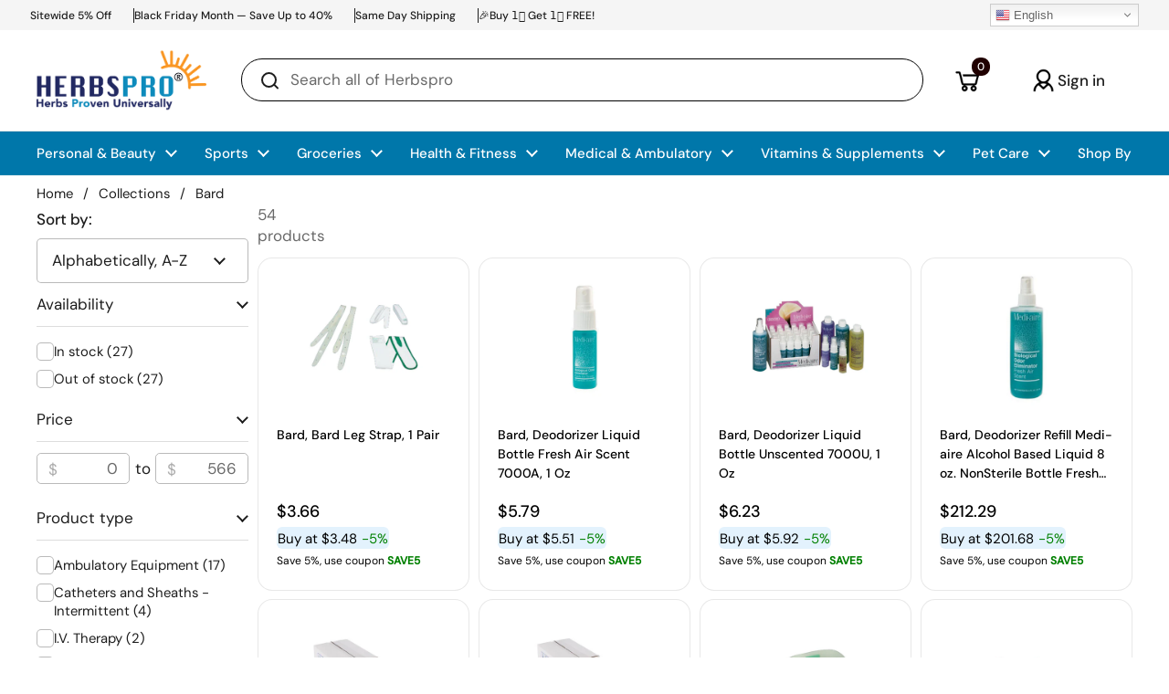

--- FILE ---
content_type: text/css
request_url: https://www.herbspro.com/cdn/shop/t/248/assets/theme.css?v=152962450634285317371762501495
body_size: 10244
content:
/** Shopify CDN: Minification failed

Line 1562:8 Unexpected "@media"

**/
.cstm_badges_fix {
    position: relative;
}
.reviewslidersec {
  display: none !important;
}
.jdgm-rev__location{
    opacity: unset !important;
    color: black !important;
    
}
.collct_TITe{
  display: none;
}
.modal-header h2{
  display: none;
}
.cust-cart-button .visually-hidden{
  color: black;
}
.social_icons_NAmes{
  color: black;
}
.reputon-google-reviews-widget .kPHIBd{
  color: #2a1500 !important;
  font-weight: 700 !important;
}
#SmileUIPanelContainer {
  display: none;
}
#smile-ui-lite-launcher-frame-container {
  display: none !important;
}
.launcher-body {
  display: none !important;
}
@media (min-width: 764px) {
  .cust-grid-collection.grid-4 {
    --visible-cols: 5 !important;
  }
  .cust-grid-collection2.grid-offset-3 {
    grid-column-start: span 4 !important;
  }
  .cust-grid-collection2.grid-3 {
    --visible-cols: 4 !important;
  }
  .collection-custom-gg.grid-offset-3 {
    grid-column-start: span 4;
  }
  .collection-custom-gg.grid-3 {
    --visible-cols: 4;
  }
}
.baDropdownStyle .bacurr-dropdownChoices,
.baDropdownStyle.noBorder .bacurr-choiceDesign {
  background: transparent !important;
}
.cust-product-card .product-price {
  font-size: 14px;
}
.oxi_social_wrapper ~ .oxi_social_wrapper {
  display: none;
}
.oxi_social_wrapper iframe {
  max-width: 411px !important;
  margin-top: 10px;
}
.sidebar__title.h5 {
  font-size: 17px;
}
.cust-heading {
  background: #2E7D32;
  border-color: #2E7D32;
  color: #FFFFFF !important;
}
.sidebar.sidebar--right.sidebar--opened {
  z-index: 99999999;
}
@media (min-width: 764px) {
  .cust-product-card {
    padding: 10px 20px 0px 20px !important;
  }
}
.sidebar-hdrbox {
  width: 100%;
  display: flex;
  justify-content: space-between;
  align-items: center;
  margin-bottom: 10px;
  border-bottom: 1px solid #dddddd;
}
.cust-text-image .text-animation--underline {
  font-size: 20px;
}
@media (max-width: 1024px) {
  .section-heading__title.h4 {
    font-size: 20px;
  }
  .cust-text-image .text-animation--underline {
    font-size: 15px;
  }
}

.omnisend-form-67c8d86307be655774af8b45-rectangle-teaser {
  display: none !important;
}
.desktop-hide {
  display: none !important;
}
input,
:before,
:after,
* {
  box-sizing: border-box;
}

audio,
canvas,
progress,
video {
  display: inline-block;
  vertical-align: baseline;
}

input[type="number"]::-webkit-inner-spin-button,
input[type="number"]::-webkit-outer-spin-button {
  display: none;
}

input[type="number"] {
  -moz-appearance: textfield;
  appearance: textfield;
}

input[type="search"]::-webkit-search-cancel-button,
input[type="search"]::-webkit-search-decoration {
  -webkit-appearance: none;
}

input[type="search"]::-ms-clear {
  display: none;
}

html,
body,
div,
span,
applet,
object,
iframe,
h1,
h2,
h3,
h4,
h5,
h6,
p,
blockquote,
pre,
a,
abbr,
acronym,
address,
big,
cite,
code,
del,
dfn,
em,
img,
ins,
kbd,
q,
s,
samp,
small,
strike,
strong,
sub,
sup,
tt,
var,
b,
u,
i,
center,
dl,
dt,
dd,
ol,
ul,
li,
fieldset,
form,
label,
legend,
table,
caption,
tbody,
tfoot,
thead,
tr,
th,
td,
article,
aside,
canvas,
details,
embed,
figure,
figcaption,
footer,
header,
hgroup,
menu,
nav,
output,
ruby,
section,
summary,
time,
mark,
audio,
video,
button {
  margin: 0;
  padding: 0;
  border: 0;
  font-size: 100%;
  font: inherit;
  vertical-align: baseline;
}

article,
aside,
details,
figcaption,
figure,
footer,
header,
hgroup,
menu,
nav,
section {
  display: block;
}

body {
  line-height: 1;
}

ol,
ul {
  list-style: none;
}

blockquote,
q {
  quotes: none;
}

blockquote:before,
blockquote:after,
q:before,
q:after {
  content: "";
  content: none;
}

table {
  border-collapse: collapse;
  border-spacing: 0;
}

a {
  text-decoration: none;
}

button {
  background: transparent;
  border: none;
  box-shadow: none;
  cursor: pointer;
}

.clearfix:after {
  content: "";
  display: table;
  clear: both;
}

.hide,
.hidden {
  display: none;
}

.visually-hidden {
  clip: rect(0 0 0 0);
  clip-path: inset(50%);
  height: 1px;
  overflow: hidden;
  position: absolute;
  white-space: nowrap;
  width: 1px;
}

summary {
  list-style: none;
}

summary::-webkit-details-marker {
  display: none;
}

*:focus:not(:focus-visible) {
  outline: none !important;
}

* {
  -webkit-font-smoothing: antialiased;
  -moz-osx-font-smoothing: grayscale;
}

.visually-hidden {
  clip: rect(0 0 0 0);
  clip-path: inset(50%);
  height: 1px;
  overflow: hidden;
  position: absolute;
  white-space: nowrap;
  width: 1px;
}

.gutter--small {
  padding: var(--gutter-small);
}
.gutter--regular {
  padding: var(--gutter-regular);
}
.gutter--large {
  padding: var(--gutter-large);
}
.gutter--xlarge {
  padding: var(--gutter-xlarge);
}

.gutter-top--small {
  padding-top: var(--gutter-small);
}
.gutter-top--regular {
  padding-top: var(--gutter-regular);
}
.gutter-top--large {
  padding-top: var(--gutter-large);
}
.gutter-top--xlarge {
  padding-top: var(--gutter-xlarge);
}

.gutter-bottom--small {
  padding-bottom: var(--gutter-small);
}
.gutter-bottom--regular {
  padding-bottom: var(--gutter-regular);
}
.gutter-bottom--large {
  padding-bottom: var(--gutter-large);
}
.gutter-bottom--xlarge {
  padding-bottom: var(--gutter-xlarge);
}

.spacing--xsmall > * {
  margin-bottom: 0.25em;
}
.spacing--xsmall > *.increased-spacing {
  margin-top: 0.75em;
  margin-bottom: 0.75em;
}
.spacing--small > * {
  margin-bottom: 0.5em;
}
.spacing--small > *.increased-spacing {
  margin-top: 1em;
  margin-bottom: 1em;
}
.spacing--large > * {
  margin-bottom: 0.75em;
}
.spacing--large > *.increased-spacing {
  margin-top: 1.5em;
  margin-bottom: 1.5em;
}
.spacing--xlarge > * {
  margin-bottom: 0.5em;
}
.spacing--xlarge > *.increased-spacing {
  margin-top: 2em;
  margin-bottom: 2em;
}
.spacing--xxlarge > * {
  margin-bottom: 1.5em;
}
.spacing--xxlarge > *.increased-spacing {
  margin-top: 3em;
  margin-bottom: 3em;
}

.panel,
.card {
  border: solid var(--border-width-cards) var(--color-borders-cards);
  border-radius: var(--border-radius-cards);
  overflow: hidden;
  background-color: var(--color-background-cards);
  position: relative;
  color: var(--color-text-cards);
  box-shadow: var(--shadow-x-cards) var(--shadow-y-cards)
    var(--shadow-blur-cards) var(--color-shadow-cards);
  margin-bottom: calc(var(--shadow-y-cards) + var(--shadow-blur-cards));
  margin-inline-end: calc(var(--shadow-x-cards) + var(--shadow-blur-cards));
}
.has-negative-shadow-x .panel,
.has-negative-shadow-x .card {
  margin-inline-end: 0;
  margin-inline-start: calc(
    (var(--shadow-x-cards) * -1) + var(--shadow-blur-cards)
  );
}
.has-negative-shadow-y .panel,
.has-negative-shadow-y .card {
  margin-bottom: 0;
  margin-top: calc((var(--shadow-y-cards) * -1) + var(--shadow-blur-cards));
}

.card .button {
  color: var(--color-text-cards);
}
.card .button--solid {
  background-color: var(--color-text-cards);
  border-color: var(--color-text-cards);
  color: var(--color-foreground-cards);
}
.card .button--icon svg * {
  stroke: var(--color-text-cards);
}
.no-touchevents .card .button:not(.button--outline-hover):hover {
  background-color: var(--color-accent-cards);
  border-color: var(--color-accent-cards);
  color: var(--color-foreground-accent-cards);
}
.no-touchevents .card .button:not(.button--outline-hover):hover svg * {
  stroke: var(--color-foreground-accent-cards);
}
.cust-quick-buy .button:hover{
  background-color: #2E7D32 !important;
}
.card .button--outline-hover:hover {
  border-color: var(--color-accent-cards);
  color: var(--color-accent-cards);
}

.card a {
  color: var(--color-text-cards);
}
.card .text-animation--underline {
  background-image: linear-gradient(
    to right,
    var(--color-text-cards),
    var(--color-text-cards)
  );
}

@media screen and (max-width: 1023px) {
  .text-with-icon--tooltip .text-with-icon__label,
  .text-size--xsmall {
    font-size: calc(11px / 16 * var(--base-body-size) + 0px);
  }
}
@media screen and (min-width: 1024px) {
  .text-with-icon--tooltip .text-with-icon__label,
  .text-size--xsmall {
    font-size: calc(12px / 16 * var(--base-body-size) + 0px);
  }
}

@media screen and (max-width: 1023px) {
  .text-size--small {
    font-size: calc(12px / 16 * var(--base-body-size) + 0px);
  }
}
@media screen and (min-width: 1024px) {
  .text-size--small {
    font-size: calc(14px / 16 * var(--base-body-size) + 0px);
  }
}

@media screen and (max-width: 474px) {
  input,
  textarea,
  select,
  .text-size--regular {
    font-size: calc(14px / 16 * var(--base-body-size) + 0px);
  }
}
@media screen and (min-width: 475px) and (max-width: 1023px) {
  input,
  textarea,
  select,
  .text-size--regular {
    font-size: calc(15px / 16 * var(--base-body-size) + 0px);
  }
}
@media screen and (min-width: 1024px) {
  input,
  textarea,
  select,
  .text-size--regular {
    font-size: calc(16px / 16 * var(--base-body-size) + 0px);
  }
}

@media screen and (max-width: 1023px) {
  .shopify-challenge__container .shopify-challenge__message,
  .text-size--large {
    font-size: calc(16px / 16 * var(--base-body-size) + 0px);
  }
}
@media screen and (min-width: 1024px) {
  .shopify-challenge__container .shopify-challenge__message,
  .text-size--large {
    font-size: calc(18px / 16 * var(--base-body-size) + 0px);
  }
}

@media screen and (max-width: 474px) {
  .text-size--xlarge {
    font-size: calc(16px / 16 * var(--base-body-size) + 0px);
  }
}
@media screen and (min-width: 475px) and (max-width: 1023px) {
  .text-size--xlarge {
    font-size: calc(20px / 16 * var(--base-body-size) + 0px);
  }
}
@media screen and (min-width: 1024px) {
  .text-size--xlarge {
    font-size: calc(24px / 16 * var(--base-body-size) + 0px);
  }
}

.text-size--heading {
  letter-spacing: var(--base-headings-spacing);
}
@media screen and (max-width: 1023px) {
  .text-size--heading {
    font-size: calc(38px / 60 * var(--base-headings-size) + 0px);
  }
}
@media screen and (min-width: 1024px) {
  .text-size--heading {
    font-size: calc(42px / 60 * var(--base-headings-size) + 0px);
  }
}

.button--small {
  padding: var(--button-padding-small);
}
@media screen and (max-width: 474px) {
  .button--small {
    font-size: calc(14px / 16 * var(--base-body-size) + 0px);
  }
}
@media screen and (min-width: 475px) and (max-width: 1023px) {
  .button--small {
    font-size: calc(15px / 16 * var(--base-body-size) + 0px);
  }
}
@media screen and (min-width: 1024px) {
  .button--small {
    font-size: calc(16px / 16 * var(--base-body-size) + 0px);
  }
}

.button--regular {
  padding: var(--button-padding-regular);
}
@media screen and (max-width: 1023px) {
  .button--regular {
    font-size: calc(16px / 16 * var(--base-body-size) + 0px);
  }
}
@media screen and (min-width: 1024px) {
  .button--regular {
    font-size: calc(18px / 16 * var(--base-body-size) + 0px);
  }
}

.button--large {
  padding: var(--button-padding-large);
}
@media screen and (max-width: 1023px) {
  .button--large {
    font-size: calc(18px / 16 * var(--base-body-size) + 0px);
  }
}
@media screen and (min-width: 1024px) {
  .button--large {
    font-size: calc(20px / 16 * var(--base-body-size) + 0px);
  }
}

.alert {
  display: inline-flex;
  padding: 0.875rem 1rem 0.75rem;
  margin-bottom: 1.125rem;
  margin-bottom: 1.125rem;
  border-radius: var(--border-radius-forms);
  border: 1px solid;
  line-height: 1.1;
  clear: left;
  align-items: center;
}

h1,
h2,
h3,
h4,
h5,
h6,
.h1,
.h2,
.h3,
.h4,
.h5,
.h6 {
  font-family: var(--font-stack-headings);
  font-weight: var(--font-weight-headings);
  font-style: var(--font-style-headings);
  line-height: var(--base-headings-line);
  letter-spacing: var(--base-headings-spacing);
  margin-bottom: 1rem;
}

@media screen and (max-width: 1023px) {
  h1,
  .h1 {
    font-size: calc(34px / 60 * var(--base-headings-size) + 0px);
  }
}
@media screen and (min-width: 1024px) {
  h1,
  .h1 {
    font-size: calc(58px / 60 * var(--base-headings-size) + 0px);
  }
}

@media screen and (max-width: 1023px) {
  h2,
  .h2 {
    font-size: calc(28px / 60 * var(--base-headings-size) + 0px);
  }
}
@media screen and (min-width: 1024px) {
  h2,
  .h2 {
    font-size: calc(42px / 60 * var(--base-headings-size) + 0px);
  }
}

@media screen and (max-width: 1023px) {
  h3,
  .h3 {
    font-size: calc(24px / 60 * var(--base-headings-size) + 0px);
  }
}
@media screen and (min-width: 1024px) {
  h3,
  .h3 {
    font-size: calc(32px / 60 * var(--base-headings-size) + 0px);
  }
}

/* @media screen and (max-width: 1023px) {
  h4,
  .h4 {
    font-size: calc(20px / 60 * var(--base-headings-size) + 0px);
  }
} */
/* @media screen and (min-width: 1024px) {
  h4,
  .h4 {
    font-size: calc(24px / 60 * var(--base-headings-size) + 0px);
  }
} */

/* @media screen and (max-width: 1023px) {
  h5,
  .h5 {
    font-size: calc(16px / 60 * var(--base-headings-size) + 0px);
  }
} */
@media screen and (min-width: 1024px) {
  h5,
  .h5 {
    font-size: calc(18px / 60 * var(--base-headings-size) + 0px);
  }
}

@media screen and (max-width: 1023px) {
  h6,
  .h6 {
    font-size: calc(15px / 60 * var(--base-headings-size) + 0px);
  }
}
@media screen and (min-width: 1024px) {
  h6,
  .h6 {
    font-size: calc(16px / 60 * var(--base-headings-size) + 0px);
  }
}

a {
  color: var(--color-text-main);
}

body,
input,
textarea,
select {
  font-family: var(--font-stack-body);
  font-weight: var(--font-weight-body);
  font-style: var(--font-style-body);
  line-height: var(--base-body-line);
  letter-spacing: var(--base-body-spacing);
}

body {
  background: var(--color-background-main);
  color: var(--color-text-main);
}
@media screen and (max-width: 474px) {
  body {
    font-size: calc(14px / 16 * var(--base-body-size) + 0px);
  }
}
@media screen and (min-width: 475px) and (max-width: 1023px) {
  body {
    font-size: calc(15px / 16 * var(--base-body-size) + 0px);
  }
}
@media screen and (min-width: 1024px) {
  body {
    font-size: calc(16px / 16 * var(--base-body-size) + 0px);
  }
}

input,
textarea,
select {
  font-size: calc(16px / 16 * var(--base-body-size) + 0px);
}

.text-weight--bold {
  font-weight: var(--font-weight-body-bold);
}
.text-color--secondary {
  color: var(--color-secondary-text-main);
}
.text-color--opacity {
  opacity: 0.62;
}
.text-decoration--underline {
  text-decoration: underline;
}
.text-decoration--line-through {
  text-decoration: line-through;
}
.text-line-height--small {
  line-height: 1.1;
}
.text-line-height--medium {
  line-height: 1.25;
}
.text-style--italic {
  font-style: italic;
}
.text-style--normal {
  font-style: normal;
}
.text-align--left {
  text-align: start;
}
.text-align--center {
  text-align: center;
}
.text-align--right {
  text-align: end;
}
.text-animation--underline {
  background-image: linear-gradient(
    to right,
    var(--color-text-main),
    var(--color-text-main)
  );
  background-size: 0% 2px;
  background-repeat: no-repeat;
  display: inline;
  padding-bottom: 3px;
  transition: all 100ms linear;
}
html[dir="rtl"] .text-animation--underline {
  background-position: right calc(1em + 3px);
}
html[dir="ltr"] .text-animation--underline {
  background-position: left calc(1em + 3px);
}
.no-touchevents a:hover .text-animation--underline,
.no-touchevents button:hover .text-animation--underline {
  background-size: 100% 2px;
}
@media screen and (max-width: 1023px) {
  a .text-animation--underline.underline-mobile {
    background-size: 100% 2px;
  }
}
.text-animation--underline-thin {
  background-image: linear-gradient(
    to right,
    var(--color-text-main),
    var(--color-text-main)
  );
  background-size: 0% 1px;
  background-repeat: no-repeat;
  display: inline;
  padding-bottom: 3px;
  transition: all 100ms linear;
}
html[dir="rtl"] .text-animation--underline-thin {
  background-position: right calc(1em + 2px);
}
html[dir="ltr"] .text-animation--underline-thin {
  background-position: left calc(1em + 2px);
}
.no-touchevents a:hover .text-animation--underline-thin,
.no-touchevents button:hover .text-animation--underline-thin {
  background-size: 100% 1px;
}
@media screen and (max-width: 1023px) {
  a .text-animation--underline-thin.underline-mobile {
    background-size: 100% 1px;
  }
}
.text-animation--underline-in-header {
  background-image: linear-gradient(
    to right,
    var(--color-accent-header),
    var(--color-accent-header)
  );
  background-size: 0% 1px;
  background-repeat: no-repeat;
  display: inline;
  padding-bottom: 3px;
  transition: all 100ms linear;
}
html[dir="rtl"] .text-animation--underline-in-header {
  background-position: right calc(1em + 2px);
}
html[dir="ltr"] .text-animation--underline-in-header {
  background-position: left calc(1em + 2px);
}
.no-touchevents a:hover .text-animation--underline-in-header,
.no-touchevents button:hover .text-animation--underline-in-header {
  background-size: 100% 1px;
}
@media screen and (max-width: 1023px) {
  a .text-animation--underline-in-header.underline-mobile {
    background-size: 100% 1px;
  }
}
.text-with-icon {
  position: relative;
  color: var(--color-text-main);
  display: inline-flex;
  align-items: center;
  margin-inline-end: 1.25rem;
}
.text-with-icon svg * {
  fill: var(--color-text-main);
}
.text-with-icon .text-animation--underline-thin {
  background-position: 100% calc(1em + 4px);
  padding-bottom: 0;
}
.text-with-icon--compact {
  margin-inline-end: 1.875rem;
}
.text-with-icon--compact .text-with-icon__icon {
  margin-inline-end: 0.625rem;
}
.text-with-icon--compact .text-with-icon__icon--nolabel {
  margin-inline-end: 0;
}
.text-with-icon--tooltip {
  position: relative;
  width: 2rem;
  height: 2rem;
  margin-inline-end: 0.625rem;
}
.text-with-icon--tooltip .text-with-icon__label {
  position: absolute;
  top: -100%;
  left: 50%;
  width: max-content;
  transform: translateX(-50%);
  background: var(--color-text-main);
  color: var(--color-background-main);
  padding: 0.0625rem 0.4375rem;
  border-radius: clamp(0px, var(--border-radius-buttons), 5px);
  opacity: 0;
  transition: opacity 120ms linear;
  pointer-events: none;
}
.product-item .text-with-icon--tooltip .text-with-icon__label {
  background: var(--color-text-cards);
  color: var(--color-background-cards);
}
.text-with-icon--tooltip .text-with-icon__label:after {
  top: 100%;
  left: 50%;
  border: solid transparent;
  content: "";
  height: 0;
  width: 0;
  position: absolute;
  pointer-events: none;
  border-color: transparent;
  border-top-color: var(--color-text-main);
  border-width: 0.3125rem;
  margin-inline-start: -0.3125rem;
}
.product-item .text-with-icon--tooltip .text-with-icon__label:after {
  border-top-color: var(--color-text-cards);
}
.text-with-icon--tooltip:hover .text-with-icon__label {
  opacity: 1;
}
.text-with-icon__icon {
  display: flex;
  align-items: center;
  margin-inline-end: 0.5rem;
}
.text-with-icon--small svg {
  width: 1.375rem;
  height: 1.375rem;
}
.text-with-icon--large svg {
  width: 2rem;
  height: 2rem;
}

.pill {
  display: inline-flex !important;
  pointer-events: none;
  color: var(--color-text-main);
  background: var(--color-third-background-main);
  padding: 0.25rem 0.375rem;
  border-radius: clamp(0px, var(--border-radius-buttons), 5px);
  align-items: center;
  position: relative;
}
.pill__icon {
  width: 1.125rem;
  height: 1.125rem;
  margin-inline-end: 0.3125rem;
}
.pill svg {
  width: 100%;
  height: 100%;
}
.pill svg * {
  fill: transparent !important;
  stroke-width: 4px;
  stroke: var(--color-text-main);
}

#main a.text-link,
.rte a {
  color: var(--color-text-main);
  border-bottom: 1px solid;
  padding-bottom: 1px;
  transition: all 100ms linear;
}
.no-touchevents #main a.text-link:hover,
.no-touchevents .rte a:hover {
  color: var(--color-accent-main);
}
a.text-link {
  border-bottom: 1px solid;
  padding-bottom: 1px;
  transition: all 100ms linear;
}
.no-touchevents a.text-color--opacity:hover {
  opacity: 1;
}

.text-link--has-icon {
  border: 0;
  display: inline-flex;
  align-items: center;
  gap: var(--gutter-small);
}
.text-link--has-icon svg path {
  fill: var(--color-text-main);
}
.text-link--has-icon span {
  border-bottom: solid 1px;
}

del {
  text-decoration: line-through;
  opacity: 0.62;
}

strong {
  font-weight: var(--font-weight-body-bold);
}

em {
  font-style: italic;
}

p {
  margin-bottom: 1rem;
}

.rte ul,
.rte ol {
  margin-top: 0.75rem;
  margin-bottom: 1em;
  margin-inline-start: 2em;
}
.rte ul li:not(:first-child),
.rte ol li:not(:first-child) {
  margin-top: 0.75rem;
}
.rte ul ul,
.rte ul ol,
.rte ol ul,
.rte ol ol {
  margin-inline-start: 2em;
}
.rte ul {
  list-style: disc outside;
}
.rte ul ul {
  list-style: circle outside;
}
.rte ul ul ul {
  list-style: square outside;
}
.rte ol {
  list-style: decimal outside;
}

.rte blockquote {
  padding: 0.75rem 1.125rem;
  border-left: 0.1875rem solid var(--color-borders-main);
}
.rte blockquote:not(:first-child) {
  margin-top: 1.5rem;
}
.rte blockquote:not(:last-child) {
  margin-bottom: 1.5rem;
}

.rte img {
  max-width: 100%;
  height: auto;
}

iframe[src*="youtube"],
iframe[src*="vimeo"] {
  width: 100%;
  height: 100%;
  aspect-ratio: 16/9;
}

.remove-line-height-space {
  margin-bottom: calc(1em * var(--base-body-line) / -2 + 0.3125rem);
}

.remove-line-height-space--small {
  margin-bottom: calc(1em * 1.1 / -2);
}

.remove-line-height-space--medium {
  margin-bottom: calc(1em * 1.25 / -2 + 0.3125rem);
}

.rte table {
  width: 100%;
  border: 1px solid var(--color-borders-main);
  margin-bottom: 1rem;
}
html[dir="rtl"] .rte table {
  text-align: right;
}
html[dir="ltr"] .rte table {
  text-align: left;
}
.rte table tr {
  border-top: 1px solid var(--color-borders-main);
}
.rte table thead tr {
  border-top: none;
}
.rte table th,
.rte table td {
  min-height: 41px;
  padding: 10px 14px 8px;
}
html[dir="rtl"] .rte table th,
html[dir="rtl"] .rte table td {
  border-left: 1px solid var(--color-borders-main);
}
html[dir="ltr"] .rte table th,
html[dir="ltr"] .rte table td {
  border-right: 1px solid var(--color-borders-main);
}
.rte table td,
.rte table th {
  vertical-align: top;
}

.jdgm-widget select {
  background-image: none !important;
}

.container--small {
  margin: 0 auto;
  width: 100%;
  max-width: 667px;
  padding-inline-start: var(--gutter-container);
  padding-inline-end: var(--gutter-container);
}

.container--compact {
  margin: 0 auto;
  width: 100%;
  max-width: calc(var(--theme-max-width) * 867 / 1360);
  padding-inline-start: var(--gutter-container);
  padding-inline-end: var(--gutter-container);
}

.container--medium {
  margin: 0 auto;
  width: 100%;
  max-width: calc(var(--theme-max-width) * 1023 / 1360);
  padding-inline-start: var(--gutter-container);
  padding-inline-end: var(--gutter-container);
}

.container--large {
  margin: 0 auto;
  width: 100%;
  max-width: var(--theme-max-width);
  padding-inline-start: var(--gutter-container);
  padding-inline-end: var(--gutter-container);
}

.container--fullwidth {
  max-width: 100%;
  padding: 0;
}

.container--vertical-space {
  margin-top: var(--container-vertical-space);
}

.container--vertical-space-small {
  margin-top: clamp(2.5rem, var(--container-vertical-space), 5rem);
}

.container--vertical-space-xsmall {
  margin-top: calc(var(--container-vertical-space) * 0.5);
}

.container--no-margin-if-not-first:not(:first-of-type) {
  margin-top: 0;
}

.container--remove-bottom-margin {
  margin-bottom: calc(var(--container-vertical-space) * -0.5);
}

.shopify-section:last-child .container--fullwidth,
.shopify-section:last-child .container--has-background {
  margin-bottom: calc(var(--container-vertical-space) * -1);
}

.mount-slideshow:last-child
  .css-slider--bottom-navigation
  .css-slider-navigation-container {
  margin-bottom: -0.75rem;
}

#main
  .shopify-section:first-child
  .container--vertical-space:not(.container--fullwidth) {
  margin-top: clamp(24px, calc(var(--container-vertical-space) / 2), 50px);
}
#main .shopify-section:first-child .container--fullwidth {
  margin-top: 0;
}

.container--remove-margin-after + .container--remove-margin-before {
  margin-top: 0;
}

.section--remove-bottom-margin-after
  + .shopify-section
  > .container--vertical-space:first-of-type {
  margin-top: 0;
}

.container--negative-margin {
  margin-bottom: calc(var(--container-vertical-space) * -1);
}

.shopify-section {
  position: relative;
}

.container--has-background {
  padding-top: var(--container-vertical-space);
  padding-bottom: var(--container-vertical-space);
  /*	&:after {
  		content: "";
  		background-color: var(--color-background-section);
  		z-index: -1;
  		@extend %absolute-fill;
  	}*/
}
@media screen and (max-width: 767px) {
  .container--has-background {
    padding-top: calc(var(--container-vertical-space) / 2);
    padding-bottom: calc(var(--container-vertical-space) / 2);
  }
}

.remove-empty-space > *:empty {
  display: none;
}
.remove-empty-space > *:first-child {
  margin-top: 0;
}
.remove-empty-space > *:last-child {
  margin-bottom: 0;
}

.gutter-bottom--page {
  margin-bottom: calc(var(--gutter-large) * 0.8);
}

.margin-bottom--regular {
  margin-bottom: var(--gutter-regular);
}
.margin-bottom--large {
  margin-bottom: var(--gutter-large);
}

.margin-top--regular {
  margin-top: var(--gutter-regular);
}

.align-content {
  display: flex;
  height: 100%;
  position: relative;
}
.align-content--horizontal-left {
  justify-content: flex-start;
  text-align: start;
}
.align-content--horizontal-center {
  justify-content: center;
  text-align: center;
}
.align-content--horizontal-right {
  justify-content: flex-end;
  text-align: end;
}
.align-content--vertical-top {
  align-items: flex-start;
}
.align-content--vertical-middle {
  align-items: center;
}
.align-content--vertical-bottom {
  align-items: flex-end;
}

.element--wrap-paranth:before {
  content: " (";
  white-space: pre;
}
.element--wrap-paranth:after {
  content: ") ";
  white-space: pre;
}
.element--height-small {
  min-height: 40vh;
}
.element--height-regular {
  min-height: 60vh;
}
.element--height-large {
  min-height: 80vh;
}
.element--body-bgc {
  background-color: var(--color-background-main);
}
.element--card-bgc {
  background-color: var(--color-background-cards);
}
.element--has-border {
  border-color: var(--color-borders-cards);
  border-width: var(--border-width-cards);
  border-style: solid;
}
.element--has-border--body {
  border-color: var(--color-borders-main);
  border-width: var(--border-width-cards);
  border-style: solid;
}
.element--has-shadow {
  box-shadow: var(--shadow-x-cards) var(--shadow-y-cards)
    var(--shadow-blur-cards) var(--color-shadow-cards);
  margin-bottom: var(--shadow-y-cards);
  margin-inline-end: var(--shadow-x-cards);
}
.has-negative-shadow-x .element--has-shadow {
  margin-inline-end: 0;
  margin-inline-start: calc(
    (var(--shadow-x-cards) * -1) + var(--shadow-blur-cards)
  );
}
.has-negative-shadow-y .element--has-shadow {
  margin-bottom: 0;
  margin-top: calc((var(--shadow-y-cards) * -1) + var(--shadow-blur-cards));
}
.element--has-border-thin {
  border-width: 1px;
}
.element--no-border {
  border: 0;
}
@media screen and (max-width: 767px) {
  .element--no-border-on-small {
    border: 0;
  }
}
.element--border-radius {
  border-radius: var(--border-radius-cards);
  overflow: hidden;
}
.element--border-radius .lazy-image:before,
.element--border-radius .lazy-image:after {
  border-radius: var(--border-radius-cards);
}
.element--border-radius img {
  border-radius: var(--border-radius-cards);
}
.element--border-radius-top {
  border-radius: var(--border-radius-cards) var(--border-radius-cards) 0 0;
}
.element--border-radius-top .lazy-image:before,
.element--border-radius-top .lazy-image:after {
  border-radius: var(--border-radius-cards) 0 0;
}
.element--border-radius-top img {
  border-radius: var(--border-radius-cards) var(--border-radius-cards) 0 0;
}
.element--border-width-clamped {
  border-style: solid;
  border-width: clamp(0px, var(--border-width-cards), 1px);
}
.element--no-radius {
  border-radius: 0;
}
.element--is-inline-block {
  display: inline-block;
}
.element--display-none {
  display: none;
}
@media screen and (max-width: 767px) {
  .element--hide-on-small {
    display: none !important;
  }
}
@media screen and (min-width: 768px) {
  .element--hide-on-desk {
    display: none;
  }
}
.element--align-self-center {
  align-self: center;
}
.element--z-1 {
  z-index: 1;
}
@media screen and (min-width: 768px) {
  .element--is-sticky {
    position: sticky !important;
    top: var(--col-gap);
  }
}
.element--overflow-hidden {
  overflow: hidden;
}
.element--vertically-centered {
  top: 50%;
  transform: translateY(-50%);
  position: relative;
  width: 100%;
}
@media screen and (min-width: 1024px) {
  .element--width-50 {
    width: 50%;
  }
}
@media screen and (min-width: 768px) and (max-width: 1023px) {
  .element--width-50 {
    width: 60%;
  }
}
@media screen and (min-width: 768px) and (max-width: 1250px) {
  .cust-grid-feature.grid-6 {
    --visible-cols: 4;
  }
}
@media screen and (max-width: 767px) {
  .element--width-50 {
    width: 70%;
  }
}
@media screen and (min-width: 1024px) {
  .element--width-70 {
    width: 70%;
  }
}
@media screen and (min-width: 768px) and (max-width: 1023px) {
  .element--width-70 {
    width: 75%;
  }
}
@media screen and (max-width: 767px) {
  .element--width-70 {
    width: 80%;
  }
}
.element--width-100 {
  width: 100%;
}

.shopify-policy__container {
  width: 100%;
  max-width: var(--theme-max-width) !important;
  padding-left: var(--gutter-container) !important;
  padding-right: var(--gutter-container) !important;
  margin-top: clamp(
    2.5rem,
    var(--container-vertical-space),
    4.375rem
  ) !important;
}

.shopify-policy__title {
  text-align: left !important;
}

.grid {
  --col-gap: var(--grid-gap);
  --col-size: calc(
    (100% - var(--col-gap) * (var(--visible-cols) - 1)) / var(--visible-cols)
  );
  display: grid;
  grid-gap: var(--col-gap);
}
.grid-1 {
  --visible-cols: 1;
}
.grid-2 {
  --visible-cols: 2;
}
.grid-3 {
  --visible-cols: 3;
}
.grid-4 {
  --visible-cols: 4;
}
.grid-5 {
  --visible-cols: 5;
}
.grid-6 {
  --visible-cols: 6;
}
.grid-8 {
  --visible-cols: 8;
}
@media screen and (max-width: 1280px) {
  .grid-laptop-1 {
    --visible-cols: 1;
  }
}
@media screen and (max-width: 1280px) {
  .grid-laptop-2 {
    --visible-cols: 2;
  }
}
@media screen and (max-width: 1280px) {
  .grid-laptop-3 {
    --visible-cols: 3;
  }
}
@media screen and (max-width: 1280px) {
  .grid-laptop-4 {
    --visible-cols: 4;
  }
}
@media screen and (max-width: 1280px) {
  .grid-laptop-5 {
    --visible-cols: 5;
  }
}
@media screen and (max-width: 1280px) {
  .grid-laptop-6 {
    --visible-cols: 6;
  }
}
@media screen and (max-width: 1023px) {
  .grid-portable-1 {
    --visible-cols: 1;
  }
}
@media screen and (max-width: 1023px) {
  .grid-portable-2 {
    --visible-cols: 2;
  }
}
@media screen and (max-width: 1023px) {
  .grid-portable-3 {
    --visible-cols: 3;
  }
}
.grid-6 @media screen and (max-width: 1023px) {
  .grid-portable-4 {
    --visible-cols: 4;
  }
}
@media screen and (max-width: 1023px) {
  .grid-portable-5 {
    --visible-cols: 5;
  }
}
@media screen and (max-width: 1023px) {
  .grid-portable-6 {
    --visible-cols: 6;
  }
}
@media screen and (max-width: 767px) {
  .grid-lap-1 {
    --visible-cols: 1;
  }
}
@media screen and (max-width: 767px) {
  .grid-lap-2 {
    --visible-cols: 2;
  }
}
@media screen and (max-width: 767px) {
  .grid-lap-3 {
    --visible-cols: 3;
  }
}
@media screen and (max-width: 767px) {
  .grid-lap-4 {
    --visible-cols: 4;
  }
}
@media screen and (max-width: 767px) {
  .grid-lap-5 {
    --visible-cols: 5;
  }
}
@media screen and (max-width: 767px) {
  .grid-lap-6 {
    --visible-cols: 6;
  }
}
@media screen and (max-width: 474px) {
  .grid-palm-1 {
    --visible-cols: 1;
  }
}
@media screen and (max-width: 474px) {
  .grid-palm-2 {
    --visible-cols: 2;
  }
}
@media screen and (max-width: 474px) {
  .grid-palm-3 {
    --visible-cols: 3;
  }
}
@media screen and (max-width: 474px) {
  .grid-palm-4 {
    --visible-cols: 4;
  }
}
@media screen and (max-width: 474px) {
  .grid-palm-5 {
    --visible-cols: 5;
  }
}
@media screen and (max-width: 474px) {
  .grid-palm-6 {
    --visible-cols: 6;
  }
}
.grid--slider {
  grid-auto-flow: column;
  grid-template-columns: var(--col-size);
  grid-auto-columns: var(--col-size);
  position: relative;
  /* z-index: 999999999; */
}
.grid--layout {
  grid-template-columns: repeat(var(--visible-cols), var(--col-size));
}
@media screen and (min-width: 1024px) {
  .grid--highlight-first-item {
    grid-template-columns: repeat(4, 1fr);
  }
  .grid--highlight-first-item div:first-child {
    grid-column-start: span 2;
  }
}

@media screen and (max-width: 359px) {
  .grid-tiny-1:not(.kill-grid-tiny) {
    --visible-cols: 1;
  }
}
@media screen and (max-width: 1280px) {
  .laptop-hide {
    display: none !important;
  }

  .laptop-show {
    display: block;
  }
}
@media screen and (max-width: 1023px) {
  .portable-hide {
    display: none !important;
  }

  .portable-show {
    display: block;
  }
}
@media screen and (max-width: 767px) {
  .lap-hide {
    display: none !important;
  }

  .lap-show {
    display: block;
  }
}
@media screen and (max-width: 474px) {
  .palm-hide {
    display: none !important;
  }

  .palm-show {
    display: block;
  }
}
.grid--gap-small {
  --col-gap: 18px;
}

.grid--gap-large {
  --col-gap: calc(var(--gutter-xlarge) * 0.6);
}

.grid--gap-xlarge {
  --col-gap: calc(var(--gutter-xlarge) * 0.8);
}

.grid--gap-none {
  --col-gap: 0px;
}

.grid--gap-bottom {
  row-gap: var(--gutter-xlarge);
}

.grid--no-stretch {
  align-items: start;
}

.grid--align-items-start {
  align-items: start;
}

.grid-offset-1 {
  grid-column-start: span 1;
}

.grid-offset-2 {
  grid-column-start: span 2;
}

.grid-offset-3 {
  grid-column-start: span 3;
}

.grid-offset-4 {
  grid-column-start: span 4;
}

.grid-offset-5 {
  grid-column-start: span 5;
}

.grid-offset-6 {
  grid-column-start: span 6;
}

@media screen and (max-width: 1280px) {
  .grid-offset-laptop-1 {
    grid-column-start: span 1;
  }
}
@media screen and (max-width: 1280px) {
  .grid-offset-laptop-2 {
    grid-column-start: span 2;
  }
}
@media screen and (max-width: 1280px) {
  .grid-offset-laptop-3 {
    grid-column-start: span 3;
  }
}
@media screen and (max-width: 1280px) {
  .grid-offset-laptop-4 {
    grid-column-start: span 4;
  }
}
@media screen and (max-width: 1280px) {
  .grid-offset-laptop-5 {
    grid-column-start: span 5;
  }
}
@media screen and (max-width: 1280px) {
  .grid-offset-laptop-6 {
    grid-column-start: span 6;
  }
}
@media screen and (max-width: 1023px) {
  .grid-offset-portable-1 {
    grid-column-start: span 1;
  }
}
@media screen and (max-width: 1023px) {
  .grid-offset-portable-2 {
    grid-column-start: span 2;
  }
}
@media screen and (max-width: 1023px) {
  .grid-offset-portable-3 {
    grid-column-start: span 3;
  }
}
@media screen and (max-width: 1023px) {
  .grid-offset-portable-4 {
    grid-column-start: span 4;
  }
}
@media screen and (max-width: 1023px) {
  .grid-offset-portable-5 {
    grid-column-start: span 5;
  }
}
@media screen and (max-width: 1023px) {
  .grid-offset-portable-6 {
    grid-column-start: span 6;
  }
}
@media screen and (max-width: 767px) {
  .grid-offset-lap-1 {
    grid-column-start: span 1;
  }
}
@media screen and (max-width: 767px) {
  .grid-offset-lap-2 {
    grid-column-start: span 2;
  }
}
@media screen and (max-width: 767px) {
  .grid-offset-lap-3 {
    grid-column-start: span 3;
  }
}
@media screen and (max-width: 767px) {
  .grid-offset-lap-4 {
    grid-column-start: span 4;
  }
}
@media screen and (max-width: 767px) {
  .grid-offset-lap-5 {
    grid-column-start: span 5;
  }
}
@media screen and (max-width: 767px) {
  .grid-offset-lap-6 {
    grid-column-start: span 6;
  }
}
@media screen and (max-width: 474px) {
  .grid-offset-palm-1 {
    grid-column-start: span 1;
  }
}
@media screen and (max-width: 474px) {
  .grid-offset-palm-2 {
    grid-column-start: span 2;
  }
}
@media screen and (max-width: 474px) {
  .grid-offset-palm-3 {
    grid-column-start: span 3;
  }
}
@media screen and (max-width: 474px) {
  .grid-offset-palm-4 {
    grid-column-start: span 4;
  }
}
@media screen and (max-width: 474px) {
  .grid-offset-palm-5 {
    grid-column-start: span 5;
  }
}
@media screen and (max-width: 474px) {
  .grid-offset-palm-6 {
    grid-column-start: span 6;
  }
}
@media screen and (max-width: 1023px) {
  .portable--grid--slider {
    --col-gap: var(--grid-gap);
    --col-size: calc(
      (100% - var(--col-gap) * (var(--visible-cols) - 1)) / var(--visible-cols)
    ) !important;
    grid-auto-flow: column !important;
    grid-template-columns: var(--col-size) !important;
    grid-auto-columns: var(--col-size) !important;
  }
  .portable--grid--slider.grid-1 {
    --visible-cols: 1;
  }
}
:root {
  --gutter-small: 15px;
  --gutter-regular: 25px;
  --gutter-large: 50px;
  --gutter-xlarge: 80px;
  --gutter-container: 40px;
  --sidebar-width: 420px;
  --sidebar-gutter: 40px;
  --full-height: 100vh;
  --button-padding-large: 0.9375rem 2.875rem;
  --button-padding-regular: 0.6875rem 2.25rem;
  --button-padding-regular-unmodified: 0.6875rem 2.25rem;
  --button-padding-small: 0.5rem 1.625rem;
  --button-checkout-size: 48px;
  --input-padding: 0.75rem;
  --button-product: 2.75rem;
  --button-checkout-product-size: 60px;
  --header-vertical-space: 20px;
  --container-vertical-space: var(--container-vertical-space-base);
  --grid-gap: var(--grid-gap-original-base);
}

@media screen and (max-width: 1280px) {
  :root {
    --gutter-small: 12px;
    --gutter-regular: 20px;
    --gutter-large: 35px;
    --gutter-xlarge: 60px;
    --container-vertical-space: calc(
      var(--container-vertical-space-base) * 0.8
    );
    --grid-gap: calc(var(--grid-gap-original-base) * 0.8);
  }
}
@media screen and (max-width: 1023px) {
  :root {
    --gutter-small: 9px;
    --gutter-regular: 15px;
    --gutter-large: 25px;
    --gutter-xlarge: 40px;
    --gutter-container: 30px;
    --button-padding-large: 0.75rem 2.5rem;
    --button-checkout-size: 46px;
    --sidebar-width: 375px;
    --sidebar-gutter: 20px;
    --header-vertical-space: 15px;
    --container-vertical-space: calc(
      var(--container-vertical-space-base) * 0.6
    );
    --grid-gap: calc(var(--grid-gap-original-base) * 0.5);
  }
}
@media screen and (max-width: 767px) {
  :root {
    --button-padding-large: 0.75rem 2rem;
    --button-padding-regular: 0.5rem 1.5rem;
    --button-padding-small: 0.375rem 0.875rem;
    --button-checkout-size: 40px;
    --input-padding: 0.5rem;
    --button-product: 3.125rem;
    --button-checkout-product-size: 50px;
    --gutter-container: 20px;
    --header-vertical-space: 10px;
  }
}
@media screen and (max-width: 474px) {
  :root {
    --sidebar-width: 100%;
    --sidebar-gutter: 15px;
    --gutter-container: 15px;
  }
}
.alert strong {
  text-transform: capitalize;
}
.alert a {
  text-decoration: underline;
}
.alert--error {
  background-color: #efe3e3;
  border-color: #e1d2d2;
  color: #000;
}
.alert--success {
  background-color: #eef3eb;
  border-color: #d8e1d2;
  color: #000;
}
.alert--blank {
  border-color: var(--color-borders-main);
}
.alert--note {
  background-color: var(--color-third-background-main);
  border-color: var(--color-borders-main);
  color: var(--color-text-main);
}
.alert--unstyled {
  background: transparent;
  border: none;
  padding: 0;
  margin: 0;
}
.alert--circle {
  line-height: 1;
}
.alert--circle:before {
  content: "";
  display: inline-block;
  width: 0.75rem;
  height: 0.75rem;
  border-radius: 100%;
  margin-inline-end: 0.625rem;
  position: relative;
  top: 0.125rem;
  flex-shrink: 0;
  align-self: flex-start;
}
.alert--circle.alert--blank:before {
  border: 2px solid;
  opacity: 0.25;
}
.alert--circle.alert--note:before {
  border: 2px solid;
  opacity: 0.5;
}
.alert--circle.alert--success:before {
  background-color: #52c057;
}
.alert--circle.alert--error:before {
  background-color: #e56d6d;
}
.alert--circle.alert--circle-loading:before {
  animation: circle-bounce 0.4s linear infinite alternate;
}
.alert__icon {
  width: 1.3125rem;
  height: 1.3125rem;
  display: inline-flex;
  float: left;
  align-items: center;
  justify-content: center;
  border-radius: 100%;
  position: relative;
  top: 0;
  margin-inline-end: 0.75rem;
  flex-shrink: 0;
  align-self: flex-start;
}
.alert__icon svg * {
  fill: #fff !important;
  stroke: none !important;
}
.alert--error .alert__icon {
  background-color: #e56d6d;
}
.alert--success .alert__icon {
  background-color: #52c057;
}
.card .alert:not(#product-page-form-error-cart-alert) {
  color: var(--color-text-cards);
}
.alert[onclick] {
  cursor: pointer;
}
.alert--wide {
  width: 100%;
  display: flex;
}

@keyframes circle-bounce {
  0% {
    border-width: 2px;
    opacity: 0.5;
  }
  100% {
    border-width: 4px;
    opacity: 0.25;
  }
}
.button {
  text-align: center;
  display: inline-block;
  border-style: solid;
  border-radius: var(--border-radius-buttons);
  border-width: var(--border-width-buttons);
  transition: all 100ms linear;
  font-weight: var(--font-weight-buttons);
  letter-spacing: var(--base-body-spacing);
  line-height: 1.25;
  cursor: pointer;
  border-width: var(--border-width-buttons);
  color: var(--color-text-main);
  box-shadow: var(--shadow-x-buttons) var(--shadow-y-buttons)
    var(--shadow-blur-buttons) var(--color-shadow-buttons);
  /*@include at-query($max, $palm) {
  	.card__text & {
  		width: 100%;
  	}
  }*/
}
.button--regular-mobile {
  padding: var(--button-padding-regular-unmodified);
}
.button--fullwidth {
  width: 100%;
}
.button--icon {
  align-items: center;
  display: inline-flex;
  position: relative;
  padding-inline-start: 3.3125rem;
}
.button--icon span {
  line-height: 1;
}
.button--icon .button__icon {
  width: 35px;
  height: 100%;
  position: absolute;
  top: 0;
  display: flex;
  pointer-events: none;
  align-items: center;
}
html[dir="rtl"] .button--icon .button__icon {
  right: 1.25rem;
}
html[dir="ltr"] .button--icon .button__icon {
  left: 1.25rem;
}
/* .button--icon svg {
  width: 22px;
  height: 100%;
} */
.button--icon svg * {
  stroke: var(--color-text-main);
  transition: all 100ms linear;
}
.button--loader {
  position: relative;
}
.button--loader .button__preloader {
  position: absolute;
  margin: 0;
  width: 20px;
  height: 20px;
  transform: translate3d(-50%, -50%, 0);
  top: 50%;
  left: 50%;
  display: none;
}
.button--loader .button__preloader-element {
  animation: rotate 2s linear infinite;
  height: 100%;
  transform-origin: center center;
  width: 100%;
  position: absolute;
  top: 0;
  margin: auto;
}
html[dir="rtl"] .button--loader .button__preloader-element {
  right: 0;
}
html[dir="ltr"] .button--loader .button__preloader-element {
  left: 0;
}
.button--loader .button__preloader-element circle {
  stroke-dasharray: 150, 200;
  stroke-dashoffset: -10;
  animation: dash 1.5s ease-in-out infinite;
  stroke-linecap: round;
}
.button--loader.button--outline circle {
  stroke: var(--color-text-main);
}
.button--loader.button--solid circle {
  stroke: var(--color-foreground-main);
}
.card .button--loader circle {
  stroke: var(--color-text-cards);
}
.button--loader.working {
  pointer-events: none;
}
.button--loader.working .button__text {
  opacity: 0;
}
.button--loader.working .button__preloader {
  display: block;
}
.button--outline {
  background-color: transparent;
}
.button--solid {
  background-color: var(--color-text-main);
  border-color: var(--color-text-main);
  color: var(--color-foreground-main);
}
.button--no-padding {
  padding: 0;
}
.no-touchevents .button:not(.button--outline-hover):hover {
  background-color: var(--color-accent-main);
  border-color: var(--color-accent-main);
  color: var(--color-foreground-accent-main);
}
.no-touchevents .button:not(.button--outline-hover):hover svg * {
  stroke: var(--color-foreground-accent-main);
}
.no-touchevents .button--outline-hover:not(.button--no-hover):hover {
  border-color: var(--color-accent-main);
  color: var(--color-accent-main);
}
.button:focus-visible {
  box-shadow: 0 0 0 3px var(--color-secondary-background-main);
}
.button--invisibile-trigger {
  display: block !important;
  position: absolute;
  width: 50px;
  height: 100%;
  top: 0;
  opacity: 0;
}

a.button__icon {
  padding-top: 1px;
}

.flex-buttons {
  position: relative;
  display: flex;
  flex-flow: row wrap;
  width: calc(100% + 0.625rem);
  margin-inline-start: -0.3125rem;
  margin-top: 0.625rem !important;
}
.flex-buttons > * {
  margin: 0.625rem 0.3125rem 0;
  flex: auto;
  width: auto;
}

@-webkit-keyframes rotate {
  100% {
    transform: rotate(360deg);
  }
}
@keyframes rotate {
  100% {
    transform: rotate(360deg);
  }
}
@-webkit-keyframes dash {
  0% {
    stroke-dasharray: 1, 200;
    stroke-dashoffset: 0;
  }
  50% {
    stroke-dasharray: 89, 200;
    stroke-dashoffset: -35;
  }
  100% {
    stroke-dasharray: 89, 200;
    stroke-dashoffset: -124;
  }
}
@keyframes dash {
  0% {
    stroke-dasharray: 1, 200;
    stroke-dashoffset: 0;
  }
  50% {
    stroke-dasharray: 89, 200;
    stroke-dashoffset: -35;
  }
  100% {
    stroke-dasharray: 89, 200;
    stroke-dashoffset: -124;
  }
}
.main-go-top {
  position: fixed;
  bottom: var(--gutter-regular);
  display: flex;
  width: 2.75rem;
  height: 2.75rem;
  align-items: center;
  justify-content: center;
  border-style: solid;
  border-radius: var(--border-radius-buttons);
  border-width: var(--border-width-buttons);
  border-color: var(--color-borders-main);
  background: var(--color-background-main);
  cursor: pointer;
  transform: translateY(200%);
  transition: 250ms linear transform;
}
html[dir="rtl"] .main-go-top {
  left: var(--gutter-regular);
}
html[dir="ltr"] .main-go-top {
  right: var(--gutter-regular);
}
.main-go-top__icon svg {
  transform: scaleY(-1);
  transform-origin: 0% 40%;
}
.main-go-top__icon path {
  fill: var(--color-text-main);
}
.main-go-top.show {
  transform: translateY(0);
}

shopify-accelerated-checkout,
shopify-accelerated-checkout-cart {
  --shopify-accelerated-checkout-button-border-radius: var(
    --border-radius-buttons
  );
  --shopify-accelerated-checkout-skeleton-background-color: var(
    --color-text-main
  );
}

shopify-accelerated-checkout-cart {
  --shopify-accelerated-checkout-button-block-size: var(--button-checkout-size);
}

shopify-accelerated-checkout {
  --shopify-accelerated-checkout-button-block-size: var(
    --button-checkout-product-size
  );
}

.sidebar .additional-checkout-buttons {
  margin-top: 0.75rem !important;
}
@media screen and (max-width: 474px) {
  .sidebar .additional-checkout-buttons {
    margin-top: 0.5rem !important;
  }
}

.template-cart .additional-checkout-buttons {
  margin-top: 0 !important;
}

.card-widget {
  border: solid var(--border-width-cards) var(--widget-borders-color);
  border-radius: var(--border-radius-cards);
  position: relative;
  z-index: 0;
  color: var(--color-text-main);
  background-color: var(--color-background-main);
}
.card-widget.card-widget--layout-compact {
  border: 0;
  border-radius: 0;
  background-color: transparent;
}
.card-widget.card-widget--layout-compact .toggle__icon {
  top: 0.375rem !important;
}
html[dir="rtl"] .card-widget.card-widget--layout-compact .toggle__icon {
  left: 0 !important;
}
html[dir="ltr"] .card-widget.card-widget--layout-compact .toggle__icon {
  right: 0 !important;
}
.card-widget.card-widget--layout-compact .toggle__icon svg {
  top: 0 !important;
  transform: translate(0, 0) !important;
}
html[dir="rtl"] .card-widget.card-widget--layout-compact .toggle__icon svg {
  right: 0 !important;
}
html[dir="ltr"] .card-widget.card-widget--layout-compact .toggle__icon svg {
  left: 0 !important;
}
.card-widget.card-widget--layout-compact.card-widget--is-accordion-item
  + .card-widget.card-widget--layout-compact.card-widget--is-accordion-item {
  border-top: solid var(--widget-borders-color) 1px;
  padding-top: 1.25rem;
  /*margin-top: toRem(-22);*/
  /* TBD & aici */
}
.card-widget_clickable-overlay {
  display: block;
  position: absolute;
  top: 0;
  left: 0;
  width: 100%;
  height: 100%;
  z-index: 4;
}
.card-widget__header {
  background-color: var(--color-background-widget-header);
  display: flex;
  position: relative;
  gap: 0.75rem;
  width: 100%;
  min-height: 3.75rem;
  padding: 1.1875rem calc(var(--gutter-regular) * 0.9) 1.125rem;
  border-top-left-radius: var(--border-radius-cards);
  border-top-right-radius: var(--border-radius-cards);
  border-bottom: solid var(--border-width-cards) var(--widget-borders-color);
}
@media screen and (max-width: 1023px) {
  .card-widget__header {
    padding-top: 0.9375rem;
    padding-bottom: 0.9375rem;
    min-height: 3.3125rem;
  }
}
@media screen and (max-width: 767px) {
  .card-widget__header {
    padding-top: 0.625rem;
    padding-bottom: 0.625rem;
    min-height: 2.8125rem;
  }
}
.card-widget--is-collapsible .card-widget__header {
  border-top-left-radius: var(--border-radius-cards);
  border-top-right-radius: var(--border-radius-cards);
  transition: border-radius 50ms linear 150ms;
}
[aria-expanded="true"] .card-widget__header {
  border-bottom: solid var(--border-width-cards) var(--widget-borders-color);
}
[aria-expanded="false"] .card-widget__header {
  border: 0;
  border-bottom-left-radius: var(--border-radius-cards);
  border-bottom-right-radius: var(--border-radius-cards);
}
.card-widget--layout-boxed .toggle.opened .card-widget__header {
  border-bottom-left-radius: 0;
  border-bottom-right-radius: 0;
  transition: border-radius 50ms linear;
}
.card-widget--layout-compact .card-widget__header {
  padding: 0;
  min-height: 0;
  border-radius: 0;
  border: 0;
  margin-bottom: calc(var(--gutter-regular) * 0.9);
  background-color: transparent;
}
.card-widget--is-collapsible .card-widget__header {
  padding-inline-end: 4rem;
}
.card-widget--is-collapsible.card-widget--layout-compact .card-widget__header {
  margin-bottom: 0;
}
.card-widget--no-content .card-widget__header {
  border: 0;
  border-radius: var(--border-radius-cards);
}
.card-widget--no-content .card-widget__header p:last-child {
  margin: 0;
}
.card-widget--no-content .card-widget__header a {
  text-decoration: underline;
}
.card-widget__header-icon {
  max-height: 1.5rem;
  max-width: 1.5rem;
  align-self: flex-start;
}
.card-widget__header-icon svg {
  max-height: 1.5rem;
  max-width: 1.5rem;
}
.card-widget__header-icon svg path {
  stroke: var(--color-text-main);
}
.card-widget__header-icon img {
  max-height: 1.5rem;
  max-width: 1.5rem;
}
.card-widget__header-text {
  display: grid;
  align-items: center;
  grid-template-columns: 100%;
}
.card-widget__header-text__title {
  display: inline-flex;
  align-items: start;
  gap: 0.625rem;
  width: 100%;
  line-height: 1;
  word-break: break-word;
  font-weight: var(--font-weight-body-bold);
  color: var(--color-text-main);
}
.card-widget--layout-compact .card-widget__header-text__title {
  margin-top: 0;
}
.card-widget__header-text__subtitle {
  display: inline-flex;
  align-items: start;
  gap: 0.625rem;
  width: 100%;
  line-height: 1.2;
  margin-top: 0.25rem;
  word-break: break-word;
  color: var(--color-text-main);
}
.card-widget__header-info {
  position: relative;
  align-self: center;
  z-index: 5;
}
.card-widget--layout-compact .card-widget__header-info {
  transform: translateY(-8%);
}
.card-widget__header-info svg circle {
  stroke: var(--color-text-main);
}
.card-widget__header-info svg path {
  fill: var(--color-text-main);
}
.card-widget__header-info p {
  margin-bottom: 0.625rem;
}
.card-widget__header-info p:last-child {
  margin: 0;
}
.card-widget__header-info a {
  color: var(--color-background-cards);
  text-decoration: underline;
}
.card-widget__header-info .text-with-icon--tooltip {
  width: 1.5rem;
  height: 1.5rem;
  margin: 0;
  position: absolute;
  transform: translateY(-50%);
}
.card-widget__header-info .text-with-icon__label {
  padding: var(--gutter-small);
  top: -0.625rem;
  max-width: 13.75rem;
  transform: translate(-50%, -100%);
  background-color: var(--color-background-tooltip);
  color: var(--color-foreground-tooltip);
  line-height: 1.2;
  border: none;
  box-shadow: 10px 10px 20px rgba(0, 0, 0, 0.15);
}
.card-widget__header-info .text-with-icon__label:after {
  border-top-color: var(--color-background-tooltip);
  border-width: 0.625rem;
  margin-inline-start: -0.625rem;
  margin-top: -1px;
}
.card-widget__content {
  padding: calc(var(--gutter-regular) * 0.9);
  border-bottom-left-radius: var(--border-radius-cards);
  border-bottom-right-radius: var(--border-radius-cards);
}
.card-widget--layout-compact .card-widget__content {
  border-radius: 0;
}
.card-widget--layout-compact.card-widget--is-collapsible .card-widget__content {
  padding-top: calc(var(--gutter-regular) * 0.9);
}
.card-widget__content > div:not(:last-child) {
  margin-bottom: 1.25rem;
}
.card-widget__content p {
  word-break: break-word;
}
.card-widget--layout-compact .card-widget__content {
  padding: 0;
  background-color: transparent;
}
.card-widget--no-padding .card-widget__content {
  padding: 0;
}
.card-widget .toggle__title {
  padding: 0;
}
.card-widget .toggle__title .toggle__icon {
  position: absolute;
  top: 1.625rem;
  display: inline-block;
  width: 0.8125rem;
  height: 0.5rem;
}
html[dir="rtl"] .card-widget .toggle__title .toggle__icon {
  left: calc(var(--gutter-regular) * 0.9);
}
html[dir="ltr"] .card-widget .toggle__title .toggle__icon {
  right: calc(var(--gutter-regular) * 0.9);
}
@media screen and (max-width: 767px) {
  .card-widget .toggle__title .toggle__icon {
    top: 1.1875rem;
  }
}
.card-widget .toggle__title .toggle__icon svg {
  position: absolute;
  top: 50%;
  left: 50%;
  transform: translate(-50%, -50%);
  max-height: 1.5rem;
  max-width: 1.5rem;
}
.card-widget .toggle__title .toggle__icon svg path {
  fill: var(--color-text-main);
}
.card-widget .toggle__title + .toggle__content {
  padding: 0;
}
.card-widget .toggle--table {
  border: 0;
}

.element--border-radius .toggle__content,
.card-widget--layout-boxed .toggle__content {
  border-bottom-left-radius: var(--border-radius-cards);
  border-bottom-right-radius: var(--border-radius-cards);
}

.card--no-sideborders {
  border-left: 0;
  border-right: 0;
}
.card--no-radius {
  border-radius: 0;
  --border-radius-cards: 0;
}
.card--no-shadow {
  box-shadow: none;
  margin: 0 !important;
}
.card--no-borders {
  border: 0;
}
.card--fullwidth {
  width: 100%;
}
.card__icon {
  width: 3.125rem;
  margin: 0 auto;
  background-color: var(--color-background-main);
  overflow: hidden;
  position: relative;
  width: 100%;
  aspect-ratio: 1;
}
.card__icon a {
  width: 100%;
  height: 100%;
  display: block;
}
.card__icon svg {
  position: absolute;
  top: 50%;
  left: 50%;
  transform: translate(-50%, -50%);
  width: 50%;
  height: 50%;
}
.card__icon svg path {
  stroke: black;
}
.card__icon-size--small {
  max-width: 120px;
}
.card__icon-size--regular {
  max-width: 160px;
}
.card__icon-size--large {
  max-width: 220px;
}
@media screen and (max-width: 1023px) {
  .card__icon-size--large {
    width: 160px;
  }
}
@media screen and (max-width: 474px) {
  .card__icon {
    max-width: 120px;
  }
}
.card__icon--is-img img {
  position: absolute;
  top: 50%;
  left: 50%;
  transform: translate(-50%, -50%) !important;
  width: 50%;
  height: 50%;
}
.card__image {
  height: 0;
  position: relative;
  display: block;
  overflow: hidden;
  width: 100%;
}
.card__image svg {
  background: rgba(0, 0, 0, 0.08);
}
.card__image--with-overlay:after {
  content: "";
  background: var(--color-background-cards);
  opacity: 0.36;
  border-radius: var(--border-radius-cards);
  z-index: 9;
}
.card__text {
  z-index: 99;
  word-wrap: break-word;
  word-break: break-word;
}
.card__text > * {
  display: block;
}
@media screen and (max-width: 767px) {
  .card__text.gutter--xlarge {
    padding: var(--gutter-large);
  }
}
.card__text:empty {
  display: none;
}
.card__whole-link {
  display: block;
  height: 100%;
  width: 100%;
  position: relative;
  z-index: 9;
  cursor: pointer;
}
.card__whole-link:focus-visible {
  outline: none;
}
.card__whole-link:focus-visible .card__text {
  outline: auto 5px -webkit-focus-ring-color;
}

input,
textarea,
select {
  transition: all 100ms linear;
  background-color: var(--color-background-main);
  border: var(--border-width-forms) solid var(--color-borders-forms-primary);
  border-radius: var(--border-radius-forms);
  color: var(--color-text-main);
  resize: none;
  padding: var(--input-padding);
  vertical-align: middle;
  -webkit-appearance: none;
  outline: none !important;
  transition: all 100ms linear;
}
input::placeholder,
textarea::placeholder,
select::placeholder {
  color: var(--color-text-main);
  opacity: 0.66;
  transition: all 100ms linear;
}
.no-touchevents input:hover,
input:focus,
.no-touchevents textarea:hover,
textarea:focus,
.no-touchevents select:hover,
select:focus {
  border-color: var(--color-borders-forms-secondary);
}
input:focus-visible,
textarea:focus-visible,
select:focus-visible {
  box-shadow: 0 0 0 0.1875rem var(--color-secondary-background-main);
}
.site-header-container input,
.site-header-container textarea,
.site-header-container select {
  color: var(--color-text-header);
  background: transparent;
}

textarea {
  height: 7.8125rem;
  line-height: 1.4;
  padding-top: 0.625rem;
}

input[type="number"]::-webkit-inner-spin-button,
input[type="number"]::-webkit-outer-spin-button {
  -webkit-appearance: none;
  appearance: none;
}

input[type="number"] {
  -moz-appearance: textfield;
}

input:not([type="checkbox"]):not([type="radio"]):not(
    [type="submit"]
  ):-webkit-autofill,
input:not([type="checkbox"]):not([type="radio"]):not(
    [type="submit"]
  ):-webkit-autofill:hover,
input:not([type="checkbox"]):not([type="radio"]):not(
    [type="submit"]
  ):-webkit-autofill:focus,
input:not([type="checkbox"]):not([type="radio"]):not(
    [type="submit"]
  ):-webkit-autofill:active {
  -webkit-box-shadow: 0 0 0 1.875rem var(--color-background-main) inset !important;
}

input[type="checkbox"],
input[type="radio"] {
  width: 20px;
  height: 20px;
}

input[type="checkbox"]:not(.styled-checkbox) {
  -moz-appearance: checkbox;
  -webkit-appearance: checkbox;
  appearance: checkbox;
}

input[type="radio"]:not(.styled-radio) {
  -moz-appearance: radio;
  -webkit-appearance: radio;
  appearance: radio;
}

.styled-checkbox,
.styled-radio {
  width: 20px;
  height: 20px;
  border-radius: 5px;
  padding: 0;
  margin: 0;
  position: relative;
}
.styled-checkbox::before,
.styled-radio::before {
  content: "";
  clip-path: polygon(86% 11%, 39% 67%, 12% 43%, 0% 57%, 40% 95%, 100% 22%);
  transform-origin: top left;
  background-color: var(--color-background-main);
  background-size: contain;
  width: 70%;
  height: 70%;
  transform: scale(0) translate(-50%, -50%);
  display: inline-block;
  position: absolute;
  top: 50%;
  left: 50%;
  transition: transform ease 250ms;
}
.styled-checkbox:checked,
.styled-radio:checked {
  background: var(--color-text-main);
}
.styled-checkbox:checked::before,
.styled-radio:checked::before {
  transform: scale(1) translate(-50%, -50%);
}

select {
  background-repeat: no-repeat;
  background-position: calc(100% - 1.5rem) center;
  background-size: 0.8125rem 0.5rem;
  padding: var(--input-padding);
  width: 100%;
  cursor: pointer;
  text-align: start;
  transition: border 100ms linear;
  -moz-appearance: none;
  -webkit-appearance: none;
  appearance: none;
}
html[dir="rtl"] select {
  background-position: 1.25rem center;
}
html[dir="rtl"] select {
  padding-left: 3.3125rem;
  padding-right: 1rem;
}
html[dir="ltr"] select {
  padding-right: 3.3125rem;
  padding-left: 1rem;
}

input[type="search"]::-webkit-search-decoration,
input[type="search"]::-webkit-search-cancel-button,
input[type="search"]::-webkit-search-results-button,
input[type="search"]::-webkit-search-results-decoration {
  -webkit-appearance: none;
}

.form-field label {
  display: block;
  margin-bottom: 0.375rem;
}
.form-field input,
.form-field textarea {
  width: 100%;
}

.shopify-challenge__container {
  background-color: rgba(0, 0, 0, 0.01);
  border: solid 1px rgba(0, 0, 0, 0.1);
  border-radius: 0.625rem;
  padding: var(--gutter-large) 0;
  margin-top: 100px !important;
}
.shopify-challenge__container .shopify-challenge__message {
  padding: var(--gutter-large) 0 var(--gutter-small);
}
.shopify-challenge__container input[type="submit"] {
  background-color: var(--color-accent-main);
  border-color: var(--color-accent-main);
  color: var(--color-foreground-accent-main);
  margin-top: 1.25rem;
  cursor: pointer;
}

.form-row {
  width: 100%;
  display: block;
  padding-top: var(--gutter-small);
}
.form-row input {
  width: 100%;
}

.contact-form {
  display: grid;
  grid-template-columns: 2fr 1fr 1fr;
  padding: var(--gutter-large) 0;
  gap: var(--gutter-regular);
}

@media screen and (max-width: 1023px) {
  .contact-form {
    grid-template-columns: 100%;
    gap: var(--gutter-xlarge);
  }
}
.contact-form__row label {
  padding-bottom: 0.25rem;
  display: inline-block;
}

.contact-form__row input:not([type="checkbox"]) {
  width: 100%;
}

.contact-form__row textarea {
  width: 100%;
  height: 14.25rem;
}

.contact-form__row {
  padding-bottom: var(--gutter-small);
}

.contact-form__row--checkbox {
  display: flex;
  align-items: center;
  gap: 0.5rem;
}
.contact-form__row--checkbox label {
  padding-bottom: 0;
}
.contact-form__row--checkbox:first-child:last-child {
  padding-bottom: 0;
}

.contact-form__info a {
  text-decoration: underline;
}

.lazy-image {
  position: relative;
  overflow: hidden;
}
.lazy-image:not(.lazy-image--no-transition):before,
.lazy-image:not(.lazy-image--no-transition):after {
  content: "";
  z-index: -1;
}
.lazy-image:not(.lazy-image--no-transition):before {
  background: var(--color-fourth-background-main);
}
.lazy-image:not(.lazy-image--no-transition):after {
  background: var(--color-secondary-background-main);
  animation: lazy-loading 5s infinite;
  opacity: 0.2;
}
.lazy-image.lazy-image--animation.lazyloaded {
  overflow: hidden;
}
.lazy-image.lazy-image--animation.lazyloaded img {
  transform: scale(1);
  transition: transform 300ms ease-in-out, opacity 300ms linear;
}
.no-touchevents a:hover .lazy-image.lazy-image--animation.lazyloaded img {
  transform: scale(1.05);
  transition: transform 300ms ease-out, opacity 300ms !important;
}
.lazy-image img {
  height: 100%;
  width: 100%;
  object-fit: cover;
  transition: opacity 300ms linear;
  vertical-align: bottom;
  position: relative;
  z-index: 9;
  opacity: 0;
}
.lazy-image.lazyloaded:before,
.lazy-image.lazyloaded:after {
  display: none;
}
.lazy-image.lazyloaded img {
  opacity: 1;
}
.lazy-image.lazy-image--background {
  position: absolute;
  top: 0;
  left: 0;
  width: 100%;
  height: 100% !important;
  z-index: 0;
  padding-top: 0 !important;
}
.lazy-image.lazy-image--background img {
  height: 100%;
  width: 100%;
  object-fit: cover;
}
.lazy-image.lazy-image--fit img {
  object-fit: contain !important;
  padding: var(--image-fit-padding);
}
.lazy-image.lazy-image--fit.lazy-image--small img {
  padding: 5%;
}
.lazy-image[data-ratio] {
  height: 0;
}
.lazy-image[data-ratio] img {
  position: absolute;
  top: 0;
  height: 100%;
  width: 100%;
  object-fit: cover;
}
html[dir="rtl"] .lazy-image[data-ratio] img {
  right: 0;
}
html[dir="ltr"] .lazy-image[data-ratio] img {
  left: 0;
}

@keyframes lazy-loading {
  0% {
    width: 0;
    left: 0;
  }
  50% {
    width: 100%;
    left: 0;
  }
  100% {
    left: 100%;
    width: 0;
  }
}
.onboarding-svg {
  position: relative;
  display: block;
  text-align: center;
  width: 100%;
}
.onboarding-svg svg {
  position: absolute;
  top: 0;
  left: 0;
  width: 100%;
  height: 100%;
}

.svg-placeholder {
  display: block;
  font-size: 0;
  position: relative;
}
.svg-placeholder svg {
  position: absolute;
  top: 50%;
  left: 50%;
  transform: translate(-50%, -50%);
  fill: var(--color-secondary-text-main);
  width: 80%;
  height: 80%;
}
.svg-placeholder--foreground {
  background: var(--color-secondary-background-main);
}

body.modal-opened,
body.sidebar-opened {
  overflow: hidden;
}

.main-content {
  position: relative;
}

.search-page-form form {
  display: flex;
  gap: var(--gutter-regular);
  flex-wrap: wrap;
}
.search-page-form form .site-search-handle {
  flex-grow: 1;
}
.search-page-form form input {
  width: 100%;
}
.search-page-form form svg path {
  fill: var(--color-text-main);
}

.search-title {
  font-weight: var(--font-weight-body);
}

.search-item.active {
  background-color: var(--color-third-background-main);
  outline: 0.625rem solid var(--color-third-background-main);
  border-radius: clamp(0px, var(--border-radius-cards), 1px);
}

.search-more.active {
  background-color: var(--color-accent-main) !important;
  color: var(--color-foreground-accent-main) !important;
  border-color: transparent !important;
}

.skip-to-content:focus {
  clip-path: none;
  clip: auto;
  width: auto;
  height: auto;
  margin: 0;
  color: var(--color-text-main);
  background-color: var(--color-background-main);
  position: fixed;
  padding: 10px;
  opacity: 1;
  z-index: 10000;
  transition: none;
  top: 0;
}
html[dir="rtl"] .skip-to-content:focus {
  right: 0;
}
html[dir="ltr"] .skip-to-content:focus {
  left: 0;
}

html[dir="rtl"] .disclosure-has-popup[open] > summary:before {
  left: 0 !important;
}

.divider {
  display: inline-block;
  width: 100%;
  border-top: var(--divider-style) var(--divider-height) var(--divider-color);
  margin: var(--divider-vertical-space) 0;
  height: 0;
  background-repeat: repeat-x;
  background-position: 0 center;
  background-size: contain;
}

.panel--no-sideborders {
  border-left: 0;
  border-right: 0;
}
.panel--no-radius {
  border-radius: 0;
}
.panel--no-borders {
  border: 0;
}

.show-more {
  position: relative;
  display: block;
  padding-bottom: var(--gutter-regular);
  --height: 200px;
}
@media screen and (max-width: 767px) {
  .show-more {
    padding-bottom: 1.875rem;
  }
}
@media screen and (max-width: 767px) {
  .facets__wrapper .show-more:not(.disabled) {
    padding-bottom: 2.5rem;
  }
}
.show-more--active-not-active {
  padding-bottom: 0;
}
.show-more_toggler {
  position: absolute;
  top: calc(100% - 20px);
  left: 0;
  width: 100%;
  display: block;
  z-index: 1;
  cursor: pointer;
}
@media screen and (max-width: 767px) {
  .facets__wrapper .show-more_toggler {
    top: calc(100% - 30px);
  }
}
.show-more_toggler.disabled {
  display: none;
}
.show-more_toggler.disabled + .show-more_panel {
  margin-bottom: 0;
}
.show-more_toggler.active + .show-more_panel:after {
  display: none;
}
.show-more_toggler:not(.init),
.show-more_toggler:not(.init) + .show-more_panel:after {
  visibility: hidden;
}
.show-more_panel {
  position: relative;
  z-index: 0;
  max-height: var(--height);
  overflow: hidden;
  transition: all ease 500ms;
}
.show-more_panel:after {
  display: inline-block;
  content: "";
  background: var(--color-background-main);
  background: linear-gradient(
    0deg,
    var(--color-background-main) 10%,
    var(--color-opacity-background-main) 100%
  );
  position: absolute;
  bottom: 0;
  display: inline-block;
  height: 1.25rem;
  width: 100%;
  z-index: 2;
}
html[dir="rtl"] .show-more_panel:after {
  right: 0;
}
html[dir="ltr"] .show-more_panel:after {
  left: 0;
}

.section-heading {
  color: var(--color-text-main);
  display: flex;
  align-items: flex-end;
  justify-content: space-between;
}
.section-heading__title {
  margin-bottom: 10px;
  display: block;
}
.section-heading__subheading {
  display: inline-block;
  width: 100%;
}
.section-heading__text {
  padding-inline-end: 10%;
  word-break: break-word;
}
.section-heading__actions {
  flex-shrink: 0;
}
.section-heading--center {
  flex-direction: column !important;
  align-items: center !important;
  text-align: center !important;
}
.section-heading--center .section-heading__text {
  padding-inline-end: 0;
}
@media screen and (max-width: 767px) {
  .section-heading:not(.section-heading--single-line) {
    flex-direction: column;
    align-items: flex-start;
    justify-content: flex-start;
  }
  .section-heading:not(.section-heading--single-line)
    .section-heading__actions {
    margin-top: 0.625rem;
  }
}
.section-heading:empty {
  display: none;
}

.social-icons {
  display: flex;
  flex-wrap: wrap;
  margin-inline-start: -0.3125rem;
}
.social-icons a {
  display: inline-flex;
  align-items: center;
  justify-content: center;
  width: 1.25rem;
  height: 1.25rem;
  margin: 0.3125rem;
  border: none;
}
.social-icons a .icon {
  width: 1.25rem;
  height: 1.25rem;
  display: flex;
  align-items: center;
  justify-content: center;
}
.social-icons a .icon svg {
  height: 100%;
  width: 100%;
}

.card__image svg,
.card__image--background,
.card__image--with-overlay:after,
.lazy-image:not(.lazy-image--no-transition):before,
.lazy-image:not(.lazy-image--no-transition):after,
.svg-placeholder.svg-placeholder--background {
  position: absolute;
  top: 0;
  width: 100%;
  height: 100%;
}
html[dir="rtl"] .card__image svg,
.card__image html[dir="rtl"] svg,
html[dir="rtl"] .card__image--background,
html[dir="rtl"] .card__image--with-overlay:after,
html[dir="rtl"] .lazy-image:not(.lazy-image--no-transition):before,
html[dir="rtl"] .lazy-image:not(.lazy-image--no-transition):after,
html[dir="rtl"] .svg-placeholder.svg-placeholder--background {
  right: 0;
}
html[dir="ltr"] .card__image svg,
.card__image html[dir="ltr"] svg,
html[dir="ltr"] .card__image--background,
html[dir="ltr"] .card__image--with-overlay:after,
html[dir="ltr"] .lazy-image:not(.lazy-image--no-transition):before,
html[dir="ltr"] .lazy-image:not(.lazy-image--no-transition):after,
html[dir="ltr"] .svg-placeholder.svg-placeholder--background {
  left: 0;
}
.shoppers_MILe img{
  height: 60px !important;
}
.jdgm-widget.jdgm-review-widget.jdgm--done-setup-widget{
  max-width: unset !important;
}


@media(max-width: 768px){
  .cust-product-card .product-price{
    flex-direction: column;
    gap: 0px;
    margin-bottom: 0px !important;
}
}


--- FILE ---
content_type: text/css
request_url: https://www.herbspro.com/cdn/shop/t/248/assets/custom.css?v=3459631886202476081762501495
body_size: -411
content:
.reputon-google-reviews-widget .fGsyNF{width:100px!important;min-width:184px!important}.reputon-google-reviews-widget .wOnJQ{padding:0!important}.reputon-google-reviews-widget .hTDpVS{min-width:26px!important;width:30px!important;height:30px!important}.reputon-google-reviews-widget .eftFCm{font-size:12px!important;height:18px!important}.reputon-google-reviews-widget .jApeSF{font-size:12px!important}.tp-widget-wrapper{display:none!important;max-width:170px!important}.tp-widget-logo svg{width:70%!important}.tp-widget-stars{width:52%!important}.tp-widget-businessinfo{font-size:12px!important;max-width:251px!important}@media (max-width: 764px){.mobile-account-icon{width:50px!important}}.pdp-span-heading{font-size:17px;font-weight:500}.why_title{font-size:16px;font-weight:500}.why_span{font-size:14px}.why_first_span{margin-bottom:0rem}.heder-text{margin:50px 50px 0;text-align:center;padding:20px;background:#e3f2fd;border-radius:10px}.heder-text a{color:#128cbc;font-weight:500}.why_span a{color:#07a;font-weight:400}@media (max-width: 768px){.heder-text{margin:50px 16px 0}}
/*# sourceMappingURL=/cdn/shop/t/248/assets/custom.css.map?v=3459631886202476081762501495 */


--- FILE ---
content_type: text/css
request_url: https://www.herbspro.com/cdn/shop/t/248/assets/section-main-collection-product-grid.css?v=15015678701483503281762501495
body_size: -400
content:
.collection.loading{opacity:.36;pointer-events:none}.collection-heading{display:flex;align-items:center;justify-content:space-between;flex-wrap:wrap;gap:.75rem;margin-bottom:.625rem}.collection-heading-container{margin-bottom:calc(var(--col-gap)* -1)}.collection-heading__text{display:flex;flex-direction:column;align-items:flex-start}.collection-heading .collection-product-count+.active-facets{margin-top:.75rem!important}.collection-heading .active-facets:not(:empty){margin-bottom:.75rem}@media screen and (min-width: 768px){.facets--horiz+.collection-heading{margin-top:.625rem;margin-bottom:calc(var(--grid-gap) / 2)}}@media screen and (max-width: 767px){.facets--horiz+.collection-heading{margin-bottom:var(--grid-gap)}}
/*# sourceMappingURL=/cdn/shop/t/248/assets/section-main-collection-product-grid.css.map?v=15015678701483503281762501495 */


--- FILE ---
content_type: text/css
request_url: https://www.herbspro.com/cdn/shop/t/248/assets/feature-collection.css?v=172450939967517106961762501495
body_size: -278
content:
.text-size--large{font-size:14px}.cust-title-collectio{min-height:70px}.cust-pdp-card{position:relative;border:1px solid #00000017}.cust-quick-buy{display:none}.cust-quick-buy{position:absolute;top:35%;width:75%;left:12%}.cust-quick-buy button{font-size:15px;padding:10px 0;padding-left:0px !importnat;padding-right:0!important;background-color:#2e7d32;color:#fff!important}.cust-pdp-card:hover .cust-quick-buy{opacity:1;display:block}.cust-main-slider-collection .css-slider-dot-navigation{display:none!important}.cust-main-slider-collection .css-slider-navigation-container{position:absolute;top:20%;width:100%}.cust-main-slider-collection .css-slider-button{border:1px solid!important}.css-slider-prev1,.css-slider-next1{position:absolute}.cust-heading{border-bottom:1px solid #c4c4c4!important;border:1px solid #c4c4c4;border-radius:25px;padding:2px 9px}@media (min-width: 1024px) and (max-width: 1400px){.cust-quick-buy{position:absolute;top:28%;width:75%;left:12%}}@media screen and (max-width: 768px){.cust-quick-buy{display:block}.cust-quick-buy{position:unset;width:100%}.section-heading:not(.section-heading--single-line){flex-direction:row;justify-content:space-between;align-items:flex-end}.css-slider-index-navigation{display:none!important}}@media screen and (min-width: 769px) and (max-width: 1024px) ){.cust-grid-feature.grid-6{--visible-cols: 4 !important}}
/*# sourceMappingURL=/cdn/shop/t/248/assets/feature-collection.css.map?v=172450939967517106961762501495 */


--- FILE ---
content_type: text/css
request_url: https://www.herbspro.com/cdn/shop/t/248/assets/product_Card.css?v=74156302427265674501763460287
body_size: -391
content:
.coupon_color{background:#e3f2fd;border-radius:6px;padding:1px}.coupon_percent{font-weight:400;color:green;font-size:15px}.coupon_Lab{color:green;font-weight:600}.money.bacurr-money{font-size:18px}.cust-product-card .custom-cust .money.bacurr-money{font-size:14px}.cust-pdp-card .product-price--original{font-size:18px;font-weight:500}.shipping_free{display:flex;flex-direction:column}.sold_OUT_Cst{padding:10px;font-size:15px}.cust-pdp-card:hover .add-to-cart{display:block}.coupon_price_cards .custom-add-to-cart{min-height:50px;height:50px}.custom-add-to-cart button{font-size:15px;padding:10px 0;padding-left:0px !importnat;padding-right:0!important;background-color:#2e7d32;color:#fff!important}.shipping-texts{font-size:12px;margin-bottom:0}.shipping-main,.free_shipping-main{min-height:24px}.free_shipping-texts,.coupan_label_des{font-size:12px}.couon_mains{margin-bottom:0;display:flex;flex-direction:column;font-size:14px}.shipping-main{margin-bottom:0}.coupon_price_cards,.coupon_price_cards .money.bacurr-money{font-size:15px!important;font-weight:400}money bacurr-money .coupon_price_cards{width:fit-content}@media (max-width: 768px){.coupon_price_cards,.coupon_price_cards .money.bacurr-money{font-size:14px!important}.coupon_percent{font-size:14px}.main_coupon_Shipping{min-height:63px}@media (max-width: 385px){.shipping-texts span{font-size:8px}}}
/*# sourceMappingURL=/cdn/shop/t/248/assets/product_Card.css.map?v=74156302427265674501763460287 */


--- FILE ---
content_type: text/css
request_url: https://www.herbspro.com/cdn/shop/t/248/assets/component-pagination.css?v=52744776435887031441762501495
body_size: -273
content:
.pagination a{display:inline-block;line-height:1;color:var(--color-text-main);border:solid 1px transparent;border-radius:50%;width:40px;height:40px;line-height:38px;transition:ease .25s background-color,ease .25s border-color,ease .25s color}.no-touchevents .pagination a:hover,.pagination .no-touchevents a:hover{border-color:var(--color-text-main)}.pagination li.active{background-color:var(--color-text-main);color:var(--color-foreground-main);line-height:1;border:solid 1px var(--color-borders-main);border-radius:50%;width:40px;height:40px;line-height:38px;cursor:default}.pagination{padding-top:var(--gutter-large);text-align:start}@media screen and (max-width: 767px){.pagination{text-align:center}}.pagination li{margin:0 .3125rem;text-align:center}.pagination li:not(.hide){display:inline-block}.pagination li.prev,.pagination li.next{background-position:center center;color:transparent!important}.pagination li.prev svg path,.pagination li.next svg path{fill:var(--color-text-main)}.pagination li.prev a,.pagination li.next a{border-color:var(--color-borders-main)}.no-touchevents .pagination li.prev a:hover,.no-touchevents .pagination li.next a:hover{background-color:var(--color-text-main);border-color:var(--color-text-main)}.no-touchevents .pagination li.prev a:hover svg path,.no-touchevents .pagination li.next a:hover svg path{fill:var(--color-foreground-main)}.pagination li.prev{transform:rotate(90deg)}.pagination li.next{transform:rotate(-90deg)}.pagination li.mobile{display:none;margin:0 .75rem}@media screen and (max-width: 767px){.pagination li.mobile{display:inline-block}}.pagination li.disabled{color:var(--color-secondary-text-main);display:inline-block;padding:.625rem .9375rem;border:solid 1px transparent}
/*# sourceMappingURL=/cdn/shop/t/248/assets/component-pagination.css.map?v=52744776435887031441762501495 */


--- FILE ---
content_type: text/css
request_url: https://www.herbspro.com/cdn/shop/t/248/assets/custom-footer.css?v=175380237098685690651762501495
body_size: 109
content:
.newsletter__container{max-width:0rem}.newclsnewlts{padding:30px 28px 10px}.custom-main-contanernew{display:flex;justify-content:space-between}.newclsnews{width:50%;border-right:1px solid #ddd7d7;padding-right:60px}.newclsfldnews{display:flex;flex-direction:row;gap:22px}.main-contaner-paragraph{text-align:-webkit-left;border-right:1px solid #a7a2a2;padding:0 37px 0 0;display:flex;gap:10px;flex-direction:column}.main-contaner-imageicon{padding-right:50px}.newclsinput{font-size:15px;border-radius:30px;width:70%}.newclsbtn{background:#07a;padding:10px;font-size:18px;border:none;color:#fff;width:30%}.flx-div-newclsimg{display:flex;flex-direction:column;gap:5px;justify-content:space-around}.main-newclsbarcode{display:flex;gap:10px}.newclshed p{margin-bottom:0}.newclshed{font-size:16px;text-align:-webkit-left;margin:11px 0 0 18px!important}.soceliconcls{display:flex;gap:10px;justify-content:center}.appclspara{font-size:14px}.newclsreview{padding:22px 119px 37px 26px}.sec-contaner-contant{display:flex;justify-content:space-evenly;margin:0 35px;border-radius:15px;background:#fff}.customer-paragraph{margin:20px;padding:20px;font-size:14px;font-weight:400;line-height:24px}.image-customer-review{align-content:center}.main-contaner-customer-review{background:#f7f8f7}.newclspayment{padding:0 38px}.newclscantenar{display:flex;justify-content:space-evenly}.newclscantenar a{color:var(--color-text-main);border-bottom:0px solid;padding-bottom:1px;transition:all .1s linear}.newclsreview{padding-bottom:10px}.main-footer{margin-top:0!important}@media screen and (max-width: 768px){.footer-item__menu{display:none}.newclscantenar{flex-wrap:wrap;gap:5px}.footer-item{width:100%;padding:15px 0 0;border-bottom:1px solid #00000017}.sec-contaner-contant,.custom-main-contanernew{flex-wrap:wrap}.main-contaner-paragraph{border-right:0px solid #a7a2a2}.newclsnews{border-right:0px solid #ddd7d7}.newclsnews{width:100%}.newclsreview{padding:20px}.newclsfldnews{padding:0}.footer-item .footer-item__title{position:relative}.footer-item .footer-item__title:after{width:5px;position:absolute;content:""!important;border:solid black!important;border-width:0 1px 1px 0!important;display:inline-block;padding:2px;transform:rotate(45deg);-webkit-transform:rotate(45deg);height:5px;transition:none;top:4px;border-radius:0!important;right:6px}.footer-item .footer-item__title.active:after{transform:rotate(45deg);-webkit-transform:rotate(-135deg)}.main-contaner-imageicon{margin:auto;padding-right:0;padding-top:20px}.soceliconcls{justify-content:center}.main-newclsbarcode{margin-left:10%}.newclsnews{padding-right:0}}.scrbscribe-para{font-size:13px}.scrbscribe-para p{padding-top:15px}.scrbscribe-para a{color:#07a!important}.soceliconcls span{margin:auto 0}
/*# sourceMappingURL=/cdn/shop/t/248/assets/custom-footer.css.map?v=175380237098685690651762501495 */


--- FILE ---
content_type: text/css
request_url: https://www.herbspro.com/cdn/shop/t/248/assets/wizzyCustom.css?v=57452798187886720291763460286
body_size: 6089
content:
/** Shopify CDN: Minification failed

Line 1926:3 Expected "}" to go with "{"

**/


.wizzy-autocomplete-wrapper
    .wizzy-autocomplete-top-products
    ul.autocomplete-top-products
    li.topproduct-item {
    flex: 0 0 50%;
    }
:root {
  --visible-cols: 5;
  --grid-gap: calc(var(--grid-gap-original-base) * 0.8);
  --grid-gap-original-base: 12px;
  --col-gap: var(--grid-gap);
  --boostsd-isw-suggestion-queries-link-color-hover: #222;
  --boostsd-isw-suggestion-queries-link-background-color-hover: #e8e9eb;
  --boostsd-isw-suggestion-queries-link-box-shadow-hover: 0 0 0 1px #00000005;
  --col-size: calc(
    (100% - var(--col-gap) * (var(--visible-cols) - 1)) / var(--visible-cols)
  );
  --boostsd-isw-products-item-sku-font-size: 12px;
  --boostsd-isw-products-item-sku-line-height: 1.66667;
  --boostsd-isw-products-item-sku-color: #d3d3d3;
  --boostsd-isw-products-item-vendor-font-size: 12px;
  --boostsd-isw-products-item-vendor-line-height: 1.33333;
  --boostsd-isw-products-item-vendor-color: #7a7a7a;
  --boostsd-isw-products-item-price-font-size: 14px;
  --boostsd-isw-products-item-price-line-height: 1.42857;
  --boostsd-isw-products-item-price-font-weight: 600;
  --boostsd-product-sale-price-font-size: inherit;
  --boostsd-product-sale-price-font-weight: inherit;
  --boostsd-product-sale-price-color: #f30;
  --boostsd-product-sale-price-font-family: inherit;
  --boostsd-product-sale-price-font-style: normal;
  --boostsd-product-sale-price-padding-right: 4px;
  --boostsd-product-compare-price-font-size: inherit;
  --boostsd-product-compare-price-color: #969595;
  --boostsd-product-compare-price-font-family: inherit;
  --boostsd-product-compare-price-font-style: normal;
  --boostsd-isw-header-item-font-size: 12px;
  --boostsd-isw-header-item-font-weight: 600;
  --boostsd-isw-header-item-line-height: 1.33333;
  --boostsd-isw-suggestion-queries-link-color: #222;
  --boostsd-isw-suggestion-queries-link-font-size: 14px;
  --boostsd-isw-suggestion-queries-link-line-height: 1.42857;
  --boostsd-isw-header-item-color: #7a7a7a;
}
.coupon_price {
    width: fit-content;
}
.wizzy-search-results-list .product-price--original  {
  font-size: 18px;
  font-weight: 500;
}
.coupon_price {
    background: #2E7D32;
    color: white;
    padding: 2px;
    font-size: 13px;
}
.couon_main {
    margin-bottom: 0px;
    display: flex;
    flex-direction: column;
    font-size: 14px;
}
.free_shipping-text, .coupan_label_d {
    font-size: 12px;
    display: block;
}
/* .coupan_label_d, .shipping-text, .free_shipping-text, .coupon_price {
    font-style: italic;
} */
.shipping-text {
    font-size: 12px;
    margin-bottom: 0px;
}
.remove-line-height-space {
    min-height: unset;
    margin-bottom: 5px;
}
.free_shipping-text {
  margin-bottom: 0.5em !important;
}
.wizzy-search-results-container .product-item__badges.text-size--xsmall {
  position: sticky;
  top: var(--gutter-small);
  width: calc(100% - (var(--gutter-small) * 2));
  pointer-events: none;
}
.product-item__badge {
  clear: both;

  margin-bottom: calc(var(--gutter-small) / 2);
  width: auto;
  max-width: 100%;
  overflow: hidden;
  text-overflow: ellipsis;
  white-space: nowrap;
  padding-inline-start: 0.4375rem;
  padding-inline-end: 0.4375rem;
  height: 1.5rem;
  border-radius: clamp(0px, var(--border-radius-buttons), 3px);
  background-color: #bbb;
  line-height: 1.5rem;
  padding: 2px 6px 2px 6px;
    color: white;
    border-radius: 7px !important;
    font-size: 13px;
}
.product-item__badges.text-size--xsmall img {
  width: 50px;
}

.boost-sd__suggestion-queries-item-sku {
  display: none;
}

.wizzy-search-wrapper
  .wizzy-search-filters-left
  .wizzy-facet-body
  .wizzy-facet-list
  .wizzy-facet-list-item
  .wizzy-facet-list-item-checkbox
  input:checked
  ~ .checkbox-indicator {
  background: var(--color-text-main);
  border: var(--border-width-forms) solid var(--color-borders-forms-primary);
}
.omnisend-form-67c8d86307be655774af8b45-rectangle-teaser {
  margin-left: 20px;
}

.search-results-container {
  display: none;
}
@media screen and (min-width: 768px) {
  .wz-autocomplete-sugegstions-products-wrapper {
    width: 100%;
  }
  .autocomplete-top-products .product-item__badges {
    font-size: 8px;
    position: relative;
    left: 0px;    
    top: unset;
  }
  .autocomplete-top-products .product-item__badge {
    text-transform: capitalize;
    font-size: 8px !important;
    padding: 2px;
    float: unset;
    border-radius: unset !important;
    font-weight: 700;
  }
  .wizzy-search-wrapper
    .wizzy-search-filters-left
    .wizzy-filters-facet-block.collapsible
    .wizzy-facet-head {
    margin-bottom: 5px;
    width: auto;
  }
  search-form {
    margin-inline-start: -83px;
  }
  .wizzy-search-wrapper
    .wizzy-search-filters-left
    .wizzy-facet-body
    .wizzy-facet-list
    .wizzy-facet-list-item
    .wizzy-facet-list-item-checkbox
    .checkbox-indicator {
    margin-top: -3px;
  }
  .wizzy-search-wrapper
    .wizzy-search-filters-left
    .wizzy-filters-header
    .wizzy-filters-clear-all {
    color: #126cc5;
  }
  .wizzy-search-filters-left-wrapper .wizzy-filters-clear-all {
    display: none;
  }
  .wizzy-search-wrapper
    .wizzy-search-results-container
    .wizzy-search-results
    .wizzy-search-results-list {
    display: grid;
    grid-template-columns: repeat(var(--visible-cols), var(--col-size));
    grid-gap: var(--col-gap);
    margin-bottom: 10px;
      --visible-cols: 4;
        --col-size: calc((100% - var(--col-gap)*(var(--visible-cols) - 1)) / var(--visible-cols));
  }

  button.button.button--solid.button--regular.button--fullwidth.button--loader {
    padding-left: 0.75rem !important;
    padding-right: 0.75rem !important;
  }
  .wizzy-search-wrapper {
    max-width: 1333px;
  }
  /* .wizzy-common-select-container {
    display: flex;
    justify-content: center;
    align-items: center;
  } */
  /* .wizzy-common-select-container .wizzy-common-select-selector {
    background-color: var(--color-background-main);
    border: var(--border-width-forms) solid var(--color-borders-forms-primary);
    border-radius: var(--border-radius-forms);
    color: var(--color-text-main);
    resize: none;
    padding: var(--input-padding);
    vertical-align: middle;

    padding-left: 1rem;
    min-width: unset;
  } */
  /* .wizzy-common-select-wrapper
    .wizzy-common-select-selector
    span.wizzy-common-select-selectedItem {
    padding-right: 4.7165rem;
  } */
  .wizzy-common-select-container .wizzy-common-select-selector:after {
    content: url('data:image/svg+xml;utf8,<svg width="13" height="8" fill="none" xmlns="http://www.w3.org/2000/svg"><path d="M1.414.086 7.9 6.57 6.485 7.985 0 1.5 1.414.086Z" fill="%23a0a0a0"/><path d="M12.985 1.515 6.5 8 5.085 6.586 11.571.101l1.414 1.414Z" fill="%23a0a0a0"/></svg>');
    position: absolute;

    right: 8px;
  }
  .wizzy-common-select-container .wizzy-common-select-selector:hover {
    border-color: var(--color-borders-forms-secondary);
  }
  /* .wizzy-common-select-container
    .wizzy-common-select-options
    .wizzy-common-select-option {
    padding: 11px 6px 6px 12px;
  } */
  .wizzy-grid-filters-box.wizzy-filters-facet-block {
    display: none;
  }
  .wizzy-search-wrapper .wizzy-search-filters-left .wizzy-facet-head {
    min-height: unset;
    padding-top: 0;
    padding-bottom: 0;
  }
  .wizzy-search-wrapper .wizzy-search-filters-left .wizzy-filters-facet-block {
    border-radius: 10px;
    padding: 1rem 10px;
    margin-bottom: 10px;
    border-bottom: none;
  }
  .wizzy-search-wrapper .wizzy-search-filters-left .wizzy-filters-header {
    margin: 0;
    padding: 0;
    border: none;
  }
  .wizzy-search-wrapper .wizzy-search-filters-left .header-title {
    margin-bottom: 0.25rem;
    color: #1d1d1d;
    font-size: 17px;
    font-weight: 500;
    line-height: 1.2;
    text-transform: none;
    margin-left: 11px;
  }
  .wizzy-search-wrapper
    .wizzy-search-filters-left
    .wizzy-filters-facet-block.collapsible.collapsed
    .wizzy-facet-head
    .facet-head-right:after {
    content: url('data:image/svg+xml;utf8,<svg width="13" height="8" fill="none" xmlns="http://www.w3.org/2000/svg"><path d="M1.414.086 7.9 6.57 6.485 7.985 0 1.5 1.414.086Z" fill="%231d1d1d"/><path d="M12.985 1.515 6.5 8 5.085 6.586 11.571.101l1.414 1.414Z" fill="%231d1d1d"/></svg>');
  }
  .wizzy-search-wrapper
    .wizzy-search-filters-left
    .wizzy-filters-facet-block.collapsible
    .wizzy-facet-head
    .facet-head-title {
    background-color: var(--color-background-main);

    color: var(--color-text-main);

    text-transform: none;
    color: #333;
    font-weight: 700;
    font-size: 16px;
  }

  .wizzy-facet-list-item-label span.facet-item-label-value {
    line-height: 24px;
    font-size: 14px;
  }
  .wizzy-search-wrapper
    .wizzy-search-filters-left
    .wizzy-facet-body
    .wizzy-facet-list
    .wizzy-facet-list-item.facet-range-item {
    max-width: calc(100% - 30px);
    padding-left: 12px;
  }
  .wizzy-search-wrapper
    .wizzy-search-filters-left
    .wizzy-facet-body
    .wizzy-facet-list
    .wizzy-facet-list-item.facet-range-item
    .noUi-horizontal {
    height: 5px;
  }
  .wizzy-search-wrapper
    .wizzy-search-filters-left
    .wizzy-facet-body
    .wizzy-facet-list
    .wizzy-facet-list-item.facet-range-item
    .noUi-horizontal
    .noUi-connect {
    background: var(--color-text-main);
  }

  .noUi-touch-area {
    border: solid 0.125rem var(--color-text-main);
    border-radius: 50%;
    background: var(--color-background-main);
  }
  .noUi-handle {
    border: none;
  }
  .wizzy-search-wrapper
    .wizzy-search-filters-left
    .wizzy-facet-body
    .wizzy-facet-list
    .wizzy-facet-list-item.facet-range-item
    .noUi-horizontal
    .noUi-handle {
    width: 16px;
    height: 16px;
  }
  .wizzy-search-wrapper .wizzy-search-filters-left .wizzy-facet-body {
    padding-right: 0;
  }
  .wizzy-search-wrapper
    .wizzy-search-filters-left
    .wizzy-filters-facet-block.collapsible
    .wizzy-facet-head
    .facet-head-right:after {
    content: url('data:image/svg+xml;utf8,<svg width="13" height="8" fill="none" xmlns="http://www.w3.org/2000/svg"><path d="M1.414.086 7.9 6.57 6.485 7.985 0 1.5 1.414.086Z" fill="%231d1d1d"/><path d="M12.985 1.515 6.5 8 5.085 6.586 11.571.101l1.414 1.414Z" fill="%231d1d1d"/></svg>');
  }
  .card__text.product-item__text a.product-item__title {
    margin-bottom: 0.5rem;
  }
  .wizzy-search-wrapper
    .wizzy-search-filters-left
    .wizzy-filters-facet-block:hover {
    border-color: var(--color-borders-forms-secondary);
  }

  .wizzy-search-wrapper
    .wizzy-search-filters-left
    .wizzy-facet-body
    .wizzy-facet-list
    .wizzy-facet-list-item
    .wizzy-facet-list-item-checkbox
    input:checked
    ~ .checkbox-indicator {
    background: var(--color-text-main);
    border: var(--border-width-forms) solid var(--color-borders-forms-primary);
  }
  .wizzy-search-wrapper
    .wizzy-search-filters-left
    .wizzy-facet-body
    .wizzy-facet-list
    .wizzy-facet-list-item
    .wizzy-facet-list-item-checkbox
    .checkbox-indicator,
  .wizzy-search-wrapper
    .wizzy-search-filters-top
    .wizzy-facet-body
    .wizzy-facet-list
    .wizzy-facet-list-item
    .wizzy-facet-list-item-checkbox
    .checkbox-indicator {
    height: 20px;
    width: 20px;
    border-radius: 5px;
  }
  .wizzy-search-wrapper
    .wizzy-search-filters-left
    .wizzy-facet-body
    .wizzy-facet-list
    .wizzy-facet-list-item
    .wizzy-facet-list-item-checkbox
    input:checked
    ~ .checkbox-indicator:after {
    content: "";
    clip-path: polygon(86% 11%, 39% 67%, 12% 43%, 0% 57%, 40% 95%, 100% 22%);
    transform-origin: top left;
    background-color: var(--color-background-main);
    background-size: contain;
    width: 70%;
    height: 70%;
    transform: scale(0) translate(-50%, -50%);
    transform: scale(1) translate(-50%, -50%);
    display: inline-block;
    position: absolute;
    top: 50%;
    left: 50%;
    transition: transform ease 0.25s;
  }
  /* .wizzy-common-select-container .wizzy-common-select-options {
    top: 49px;
  }
  .wizzy-common-select-container .wizzy-common-select-options {
    left: 54px;
    width: 78%;
  }
  .wizzy-sort-container
    .wizzy-common-select-wrapper
    span.wizzy-common-select-label {
    margin-right: 8px;
  }
  .wizzy-common-select-container
    .wizzy-common-select-options
    .wizzy-common-select-option {
    padding: 5px 6px 4px 12px;
  }
  .wizzy-common-select-container .wizzy-common-select-options {
    border: 1px solid rgba(0, 0, 0, 0.5);
    border-top: 1px solid rgba(0, 0, 0, 0.5);
  }
  .wizzy-common-select-container
    .wizzy-common-select-options
    .wizzy-common-select-option.selected {
    background-color: #1e5ed6;
    color: white;
  } */

  /* Sort By button */
  .wizzy-common-select-container .wizzy-common-select-selector {
    min-width: 196px;
    width: 100%;
    border-radius: 8px;
    border: 1px solid #ccc;
    display: flex;
    align-items: center;
    padding: 12px 16px;
    height: 48px;
    float: left;
    gap: 4px;
  }
  .wizzy-common-select-container
    .wizzy-common-select-selector
    .wizzy-common-select-label:after {
    content: none !important;
  }
  .wizzy-common-select-container
    .wizzy-common-select-selector
    .wizzy-common-select-label {
    font-size: 16px;
    color: #333;
    font-weight: unset;
  }
  span.wizzy-common-select-selectedItem {
    font-size: 16px;
    color: #333;
    font-weight: 700;
    margin-right: 9px;
  }
  .wizzy-common-select-container .wizzy-common-select-options {
    border: 8px solid rgb(255, 255, 255);
    position: absolute;
    left: 0;
    top: 100%;
    width: 100%;
    max-height: 308px;
    overflow-y: auto;
    box-shadow: #0000001a 0 4px 8px;
    background-color: #fff;
    border-radius: 8px;
    padding-top: 8px;
    top: calc(100% + 3px);
    z-index: 50;
  }
  .wizzy-common-select-container
    .wizzy-common-select-options
    .wizzy-common-select-option.selected {
    background-color: #edf7e5;
  }
  .wizzy-common-select-container
    .wizzy-common-select-options
    .wizzy-common-select-option {
    padding: 12px 16px !important;
    font-size: 16px;
    color: #333;
    border-radius: 8px;
  }
  .wizzy-common-select-options::-webkit-scrollbar {
    width: 4px;
  }
  .wizzy-common-select-options::-webkit-scrollbar-thumb {
    background-color: #797979;
    border-radius: 2px;
  }
  .wizzy-search-wrapper .wizzy-search-filters-left .wizzy-filters-facet-block {
    margin-bottom: 0px;
  }

  /* autocomplete wrapper */
  .wizzy-autocomplete-wrapper.onLeft .wizzy-autocomplete-top-products {
    background-color: #fff;
    width: 576px;
    padding: 14px;
    overflow: auto;
    scrollbar-width: none;
  }
  .wizzy-autocomplete-wrapper
    .wizzy-autocomplete-top-products
    ul.autocomplete-top-products {
    flex-flow: wrap;
    display: flex;
    justify-content: flex-start;
  }
  .wizzy-autocomplete-wrapper
    .wizzy-autocomplete-top-products
    ul.autocomplete-top-products
    li.topproduct-item {
    flex: 0 0 50%;
    max-width: 50%;
    height: min-content;
    padding: 10px;
  }
  .wizzy-autocomplete-top-products
    .autocomplete-top-products
    .topproduct-item
    .topproduct-item-image {
    float: left;
    border-radius: 4px;
    width: 72px;
    margin-right: 16px;
    display: block;
    position: relative;
    overflow: hidden;
  }
  .wizzy-autocomplete-wrapper
    .wizzy-autocomplete-top-products
    ul.autocomplete-top-products
    li.topproduct-item
    p.topproduct-title {
    font-size: var(--boostsd-isw-products-item-title-font-size);
    line-height: var(--boostsd-isw-products-item-title-line-height);
    letter-spacing: normal;
    color: var(--boostsd-isw-products-item-title-color);
    margin: 0;
    --boostsd-isw-products-item-title-font-size: 14px;
    font-weight: 400;
    --boostsd-isw-products-item-title-line-height: 1.42857;
    --boostsd-isw-products-item-title-color: #222;
    overflow: unset;
    white-space: unset;
    padding: 0;
  }
  .topproduct-item-info {
    float: left;
    width: calc(100% - 88px);
    padding-top: 0;
  }
  .wizzy-autocomplete-wrapper
    .wizzy-autocomplete-top-products
    ul.autocomplete-top-products
    li.topproduct-item
    p.topproduct-price
    .topproduct-item-discount {
    display: none;
  }
  .boost-sd__suggestion-queries-item-sku {
    font-size: var(--boostsd-isw-products-item-sku-font-size);
    line-height: var(--boostsd-isw-products-item-sku-line-height);
    letter-spacing: normal;
    color: var(--boostsd-isw-products-item-sku-color);
    font-weight: 400;
  }
  .boost-sd__suggestion-queries-item-vendor {
    font-size: var(--boostsd-isw-products-item-vendor-font-size);
    line-height: var(--boostsd-isw-products-item-vendor-line-height);
    letter-spacing: normal;
    color: var(--boostsd-isw-products-item-vendor-color);
    text-transform: uppercase;
    margin-bottom: 4px;
    font-weight: 400;
  }
  .wizzy-autocomplete-wrapper
    .wizzy-autocomplete-top-products
    ul.autocomplete-top-products
    li.topproduct-item
    a.topproduct-item-link
    p.topproduct-price {
    font-size: var(--boostsd-isw-products-item-price-font-size);
    line-height: var(--boostsd-isw-products-item-price-line-height);
    font-weight: var(--boostsd-isw-products-item-price-font-weight);
    letter-spacing: normal;
    margin: 0;
  }
  .wizzy-autocomplete-wrapper
    .wizzy-autocomplete-top-products
    ul.autocomplete-top-products
    li.topproduct-item
    a.topproduct-item-link
    p.topproduct-price {
    font-size: 14px;
    display: flex;
    gap: 7px;
    line-height: inherit;
    font-weight: 600;
    letter-spacing: normal;
    color: var(--boostsd-product-sale-price-color);
    font-family: var(--boostsd-product-sale-price-font-family);
    font-style: var(--boostsd-product-sale-price-font-style);
    padding-right: var(--boostsd-product-sale-price-padding-right);
  }
  .wizzy-autocomplete-wrapper
    .wizzy-autocomplete-top-products
    ul.autocomplete-top-products
    li.topproduct-item
    a.topproduct-item-link
    p.topproduct-price
    .topproduct-original-price {
    font-size: 14px;
    order: 2;
    line-height: inherit;
    font-weight: 600;
    letter-spacing: normal;
    color: var(--boostsd-product-compare-price-color);
    font-family: var(--boostsd-product-compare-price-font-family);
    font-style: var(--boostsd-product-compare-price-font-style);
    text-decoration: line-through !important;
  }
  .wizzy-autocomplete-wrapper.onLeft .wizzy-autocomplete-suggestions {
    background-color: #f7f8f9;
    width: 250px;
    border-top-left-radius: 25px;
    border-bottom-left-radius: 25px;
    padding: 14px 16px;
    overflow-y: auto;
    scrollbar-width: none;
  }
  .wizzy-autocomplete-wrapper
    .wizzy-autocomplete-suggestions
    ul.autocomplete-suggestions-list
    li.autocomplete-item-head:first-child {
    padding: 6px 8px;
    font-size: var(--boostsd-isw-header-item-font-size);
    line-height: var(--boostsd-isw-header-item-line-height);
    font-weight: var(--boostsd-isw-header-item-font-weight);
    letter-spacing: normal;
    color: var(--boostsd-isw-header-item-color);
    text-transform: uppercase;
    margin: 0;
  }
  .wizzy-autocomplete-wrapper {
    width: unset;
    max-height: 574px;
  }
  .wizzy-autocomplete-wrapper
    .wizzy-autocomplete-suggestions
    ul.autocomplete-suggestions-list
    li.autocomplete-item
    a.autocomplete-link {
    font-size: var(--boostsd-isw-suggestion-queries-link-font-size);
    line-height: var(--boostsd-isw-suggestion-queries-link-line-height);
    letter-spacing: normal;
    color: var(--boostsd-isw-suggestion-queries-link-color);
    word-break: break-word;
    width: 100%;
    font-weight: 400;
    text-decoration: none;
    display: block;
    padding: 6px 8px;
  }
  .wizzy-autocomplete-wrapper
    .wizzy-autocomplete-top-products
    p.top-products-title {
    font-size: var(--boostsd-isw-header-item-font-size);
    line-height: var(--boostsd-isw-header-item-line-height);
    font-weight: var(--boostsd-isw-header-item-font-weight);
    letter-spacing: normal;
    color: var(--boostsd-isw-header-item-color);
    text-transform: uppercase;
    margin: 0;
    padding-left: 10px;
    padding-right: 10px;
  }
  .wizzy-autocomplete-wrapper
    .wizzy-autocomplete-top-products
    ul.autocomplete-top-products
    li.topproduct-item:hover {
    background-color: #f8f8f8;
  }
  .autocomplete-top-products-view-more {
    word-break: break-word;
    position: relative;
    bottom: 6px;
    /* left: 50%; */
    width: -webkit-fill-available;
    /* margin-left: auto; */
    padding-bottom: 0;
    align-items: start;
    max-width: 100%;
    display: flex;
    justify-content: center;
    align-self: end;
    box-shadow: var(--boostsd-isw-view-all-box-shadow);
    text-align: center;

    --boostsd-isw-view-all-box-shadow: inset 0 1px 0 #e4e5e7;
    color: inherit;
    margin-top: auto;
    background: none;
  }
  .wizzy-autocomplete-wrapper
    .wizzy-autocomplete-top-products
    .autocomplete-top-products-view-more
    .wizzy-autocomplete-top-products-view-more {
    background: none;
    color: inherit;
    align-items: center;
  }
  .wizzy-autocomplete-wrapper
    .wizzy-autocomplete-top-products
    .autocomplete-top-products-view-more
    .wizzy-autocomplete-top-products-view-more::after {
    background-image: url("data:image/svg+xml,%3Csvg xmlns='http://www.w3.org/2000/svg' width='16' height='16' viewBox='0 0 16 16'%3E%3Cpath fill-rule='evenodd' d='M1 8a.5.5 0 0 1 .5-.5h11.793l-3.147-3.146a.5.5 0 0 1 .708-.708l4 4a.5.5 0 0 1 0 .708l-4 4a.5.5 0 0 1-.708-.708L13.293 8.5H1.5A.5.5 0 0 1 1 8z' fill='%23000000'/%3E%3C/svg%3E");
  }
  .wizzy-autocomplete-wrapper
    .wizzy-autocomplete-suggestions
    ul.autocomplete-suggestions-list
    li.autocomplete-item
    a.autocomplete-link:hover {
    color: var(--boostsd-isw-suggestion-queries-link-color-hover);
    background-color: var(
      --boostsd-isw-suggestion-queries-link-background-color-hover
    );
    box-shadow: var(--boostsd-isw-suggestion-queries-link-box-shadow-hover);
    border-radius: 4px;
    outline: none;
  }

  .autocomplete-top-products-view-more:hover {
    color: var(--boostsd-isw-view-all-link-color-hover);
    background-color: var(--boostsd-isw-view-all-link-background-color-hover);
    --boostsd-isw-view-all-link-color-hover: #222;
    --boostsd-isw-view-all-link-background-color-hover: #e8e9eb;
  }
  .wizzy-autocomplete-wrapper
    .wizzy-autocomplete-top-products
    .autocomplete-top-products-view-more
    .wizzy-autocomplete-top-products-view-more:hover {
    background: none;
  }
  .wizzy-search-filters-left-wrapper .wizzy-sort-wrapper-in-filter {
    display: none;
  }
  .wizzy-autocomplete-wrapper
    .wizzy-autocomplete-suggestions
    ul.autocomplete-suggestions-list
    li.autocomplete-item-head {
    padding: 6px 8px;
    font-size: 12px;
    line-height: var(--boostsd-isw-header-item-line-height);
    font-weight: var(--boostsd-isw-header-item-font-weight);
    letter-spacing: normal;
    color: var(--boostsd-isw-header-item-color);
  }
  /* autocomplete product price change */
}
.wizzy-autocomplete-wrapper
  .wizzy-autocomplete-top-products
  .product-price--compare {
  font-size: 13px;
  order: 2;
  line-height: inherit;
  font-weight: 600;
  letter-spacing: normal;
  color: var(--boostsd-product-compare-price-color) !important;
  font-family: var(--boostsd-product-compare-price-font-family);
  font-style: var(--boostsd-product-compare-price-font-style);
  opacity: 1.62;
}
.wizzy-autocomplete-wrapper
  .wizzy-autocomplete-top-products
  .product-price--original {
  font-size: 13px;
  display: flex;
  gap: 7px;
  line-height: inherit;
  font-weight: 600;
  letter-spacing: normal;
  /* color: var(--boostsd-product-sale-price-color); */
  font-family: var(--boostsd-product-sale-price-font-family);
  font-style: var(--boostsd-product-sale-price-font-style);
  padding-right: var(--boostsd-product-sale-price-padding-right);
}

@media screen and (max-width: 768px) {
   .autocomplete-top-products .product-item__badges {
    border: none !important;
    font-size: 8px;
   }
  .wizzy-autocomplete-wrapper .wizzy-autocomplete-top-products .product-price--original {
    text-wrap: nowrap;
}
  .autocomplete-top-products .product-item__badge {
    text-transform: capitalize;
    font-size: 8px !important;
    padding: 5px;
    float: unset;
    border-radius: unset !important;
  }
.shipping-main {
    min-height: 18px;
}
  .wizzy-autocomplete-top-products .product-item__badges {
    position: relative;
    top: -3px;
  }
  .wizzy-search-wrapper.has-filters-button-at-top.mobileTapped {
    position: static;
  }
  .wizzy-search-wrapper.has-filters-button-at-top .wizzy-mobile-filter-button {
    top: -17px;
  }
  .wizzy-search-empty-results-wrapper.mobileTapped {
    top: -16px;
  }
  body.wizzy-overlay-opened .wizzy-search-wrapper {
    z-index: 1000;
  }

  .remove-line-height-space--small {
    margin-bottom: 0;
  }
  .wizzy-overlay-opened.wizzy-filters-overlay
    .wizzy-search-wrapper
    .wizzy-search-results-wrapper
    .wizzy-search-filters-left.wizzy-v2
    .wizzy-search-filters-left-wrapper
    .wizzy-facet-list-block
    .wizzy-facet-head
    .wz-active-facets {
    display: none;
  }
  .product-price {
    flex-direction: row;
    margin-bottom: 15px;
  }
  .wizzy-autocomplete-wrapper.onLeft {
    top: 155px !important;
    position: absolute;
  }
  .wizzy-search-wrapper
    .wizzy-search-results-container
    .wizzy-search-results
    .wizzy-search-results-list {
    margin-bottom: 10px;
    --visible-cols: 2;
    --col-gap: var(--grid-gap);
    --col-size: calc(
      (100% - var(--col-gap) * (var(--visible-cols) - 1)) / var(--visible-cols)
    );
    display: grid;
    grid-gap: var(--col-gap);
    grid-template-columns: repeat(var(--visible-cols), var(--col-size));
  }
  .wizzy-search-wrapper.has-left-facets
    .wizzy-search-results-wrapper
    .wizzy-search-results-container
    .wizzy-search-results {
    margin: 0 auto;
    width: 100%;
    border: none;
    max-width: 1360px;
    padding-inline-start: var(--gutter-container);
    padding-inline-end: var(--gutter-container);
  }
  span.text-animation--underline.text-line-height--small.text-weight--bold.text-animation--underline {
    font-size: 14px;
  }

  .wizzy-grid-filters-box.wizzy-filters-facet-block {
    grid-column: 1 / -1;
    display: grid;
    z-index: 10;
    overflow-x: auto;
  }
  .wizzy-search-wrapper {
    z-index: 100;
  }
  .wizzy-grid-filters-box span.wizzy-facet-list-item-label {
    display: flex;
    flex-direction: row;
    justify-content: flex-start;
    align-items: center;
  }
  .wizzy-autocomplete-wrapper.onLeft .wizzy-autocomplete-top-products {
    background-color: #f8f8f8;
    padding: 0 8px;
  }
  .wizzy-autocomplete-wrapper
    .wizzy-autocomplete-top-products
    ul.autocomplete-top-products {
    flex-flow: wrap;
    display: flex;
    background-color: #f8f8f8;
  }
  .wizzy-autocomplete-wrapper
    .wizzy-autocomplete-top-products
    ul.autocomplete-top-products
    li.topproduct-item {
    flex: 0 0 50%;
    max-width: 50%;
    padding: 10px;
    padding-left: 12.25px;
    padding-right: 10.25px;
    border-bottom: none;
    background-color: #fff;
  }
  .wizzy-autocomplete-wrapper
    .wizzy-autocomplete-top-products
    ul.autocomplete-top-products
    li.topproduct-item
    .topproduct-item-image {
    float: left;
    border-radius: 4px;
    width: unset;

    display: block;
    position: relative;
    overflow: hidden;
    margin-bottom: 30px;
  }
  .wizzy-autocomplete-wrapper
    .wizzy-autocomplete-top-products
    ul.autocomplete-top-products
    li.topproduct-item
    p.topproduct-title {
    font-size: var(--boostsd-isw-products-item-title-font-size);
    line-height: var(--boostsd-isw-products-item-title-line-height);
    letter-spacing: normal;
    color: var(--boostsd-isw-products-item-title-color);
    margin: 0;
    --boostsd-isw-products-item-title-font-size: 13px;
    font-weight: 400;
    --boostsd-isw-products-item-title-line-height: 1.42857;
    --boostsd-isw-products-item-title-color: #222;
    overflow: unset;
    white-space: unset;
    padding: 0;
  }
  .wizzy-autocomplete-wrapper
    .wizzy-autocomplete-top-products
    ul.autocomplete-top-products
    li.topproduct-item
    .topproduct-item-info {
    float: left;
    width: unset;
    padding-top: 0;
  }
  .wizzy-autocomplete-wrapper
    .wizzy-autocomplete-top-products
    ul.autocomplete-top-products
    li.topproduct-item
    p.topproduct-price
    .topproduct-item-discount {
    display: none;
  }
  .boost-sd__suggestion-queries-item-sku {
    font-size: var(--boostsd-isw-products-item-sku-font-size);
    line-height: var(--boostsd-isw-products-item-sku-line-height);
    letter-spacing: normal;
    color: var(--boostsd-isw-products-item-sku-color);
    font-weight: 400;
  }
  .boost-sd__suggestion-queries-item-vendor {
    font-size: var(--boostsd-isw-products-item-vendor-font-size);
    line-height: var(--boostsd-isw-products-item-vendor-line-height);
    letter-spacing: normal;
    color: var(--boostsd-isw-products-item-vendor-color);
    text-transform: uppercase;
    margin-bottom: 4px;
    font-weight: 400;
  }
  .wizzy-autocomplete-wrapper
    .wizzy-autocomplete-top-products
    ul.autocomplete-top-products
    li.topproduct-item
    a.topproduct-item-link
    p.topproduct-price {
    font-size: var(--boostsd-isw-products-item-price-font-size);
    line-height: var(--boostsd-isw-products-item-price-line-height);
    font-weight: var(--boostsd-isw-products-item-price-font-weight);
    letter-spacing: normal;
    margin: 0;
  }
  .wizzy-autocomplete-wrapper
    .wizzy-autocomplete-top-products
    ul.autocomplete-top-products
    li.topproduct-item
    a.topproduct-item-link
    p.topproduct-price {
    font-size: 14px;
    display: flex;
    gap: 7px;
    line-height: inherit;
    font-weight: 600;
    letter-spacing: normal;
    color: var(--boostsd-product-sale-price-color);
    font-family: var(--boostsd-product-sale-price-font-family);
    font-style: var(--boostsd-product-sale-price-font-style);
    padding-right: var(--boostsd-product-sale-price-padding-right);
  }
  .wizzy-autocomplete-wrapper
    .wizzy-autocomplete-top-products
    ul.autocomplete-top-products
    li.topproduct-item
    a.topproduct-item-link
    p.topproduct-price
    .topproduct-original-price {
    font-size: 14px;
    order: 2;
    line-height: inherit;
    font-weight: 600;
    letter-spacing: normal;
    color: var(--boostsd-product-compare-price-color);
    font-family: var(--boostsd-product-compare-price-font-family);
    font-style: var(--boostsd-product-compare-price-font-style);
    text-decoration: line-through !important;
  }
  .wizzy-autocomplete-wrapper.onLeft .wizzy-autocomplete-suggestions {
    background-color: #f8f8f8;
    padding: 0 8px;
  }
  .wizzy-autocomplete-wrapper
    .wizzy-autocomplete-suggestions
    ul.autocomplete-suggestions-list
    li.autocomplete-item-head:first-child {
    font-size: var(--boostsd-isw-header-item-font-size);
    line-height: var(--boostsd-isw-header-item-line-height);
    font-weight: var(--boostsd-isw-header-item-font-weight);
    letter-spacing: normal;
    color: var(--boostsd-isw-header-item-color);
    text-transform: uppercase;
    margin: 0;
    width: 100%;
    text-align: center;
    padding: 10px 12px;
  }
  .wizzy-autocomplete-wrapper {
    width: unset;
    background-color: #f8f8f8;
  }
  .wizzy-autocomplete-wrapper
    .wizzy-autocomplete-suggestions
    ul.autocomplete-suggestions-list
    li.autocomplete-item
    a.autocomplete-link {
    font-size: var(--boostsd-isw-suggestion-queries-link-font-size);
    line-height: var(--boostsd-isw-suggestion-queries-link-line-height);
    letter-spacing: normal;
    color: var(--boostsd-isw-suggestion-queries-link-color);
    word-break: break-word;
    width: 100%;
    font-weight: 400;
    text-decoration: none;
    display: block;
    padding: 6px 8px;
  }
  .wizzy-autocomplete-wrapper
    .wizzy-autocomplete-top-products
    p.top-products-title {
    font-size: var(--boostsd-isw-header-item-font-size);
    line-height: var(--boostsd-isw-header-item-line-height);
    font-weight: var(--boostsd-isw-header-item-font-weight);
    letter-spacing: normal;
    color: var(--boostsd-isw-header-item-color);
    text-transform: uppercase;
    margin: 0;
    padding: 10px 12px;
    text-align: center;
  }

  /* .autocomplete-top-products-view-more {
    color: inherit;
    word-break: break-word;
    padding-bottom: 0;
    justify-content: center;
    align-items: center;
    max-width: 100%;
    display: flex;
    justify-content: center;
    box-shadow: var(--boostsd-isw-view-all-box-shadow);
    text-align: center;
    overflow: auto;
    --boostsd-isw-view-all-box-shadow: inset 0 1px 0 #e4e5e7;
    color: inherit;
    background: none;
  } */
  .wizzy-autocomplete-wrapper
    .wizzy-autocomplete-top-products
    .autocomplete-top-products-view-more
    .wizzy-autocomplete-top-products-view-more {
    background: none;
    color: inherit;
    align-items: center;
  }
  .wizzy-autocomplete-wrapper
    .wizzy-autocomplete-top-products
    .autocomplete-top-products-view-more
    .wizzy-autocomplete-top-products-view-more::after {
    background-image: url("data:image/svg+xml,%3Csvg xmlns='http://www.w3.org/2000/svg' width='16' height='16' viewBox='0 0 16 16'%3E%3Cpath fill-rule='evenodd' d='M1 8a.5.5 0 0 1 .5-.5h11.793l-3.147-3.146a.5.5 0 0 1 .708-.708l4 4a.5.5 0 0 1 0 .708l-4 4a.5.5 0 0 1-.708-.708L13.293 8.5H1.5A.5.5 0 0 1 1 8z' fill='%23000000'/%3E%3C/svg%3E");
  }
  .wizzy-autocomplete-wrapper
    .wizzy-autocomplete-suggestions
    ul.autocomplete-suggestions-list
    li.autocomplete-item {
    background-color: #fff;
    box-shadow: inset 0 -1px #e1e3e5;
  }
  .wizzy-autocomplete-wrapper
    .wizzy-autocomplete-suggestions
    ul.autocomplete-suggestions-list
    li.autocomplete-item
    a.autocomplete-link
    .autocomplete-text-wrapper {
    top: -8px;
  }
  button.button.button--solid.button--regular.button--fullwidth.button--loader {
    padding-left: 0.75rem !important;
    padding-right: 0.75rem !important;
  }
  /* sort & filter mobile view */

  /* .wizzy-filters-facet-block:not(.collapsed) .wizzy-facet-head {
    pointer-events: none;
  } */

  .wizzy-overlay-opened.wizzy-filters-overlay
    .wizzy-search-wrapper
    .wizzy-search-results-wrapper
    .wizzy-search-filters-left.wizzy-v2
    .wizzy-search-filters-left-wrapper
    .wizzy-facet-list-block
    .wizzy-facet-body {
    position: relative;
    left: 0;
    width: 100%;
    padding-top: 0;
  }
  .wizzy-overlay-opened.wizzy-filters-overlay
    .wizzy-search-wrapper
    .wizzy-search-results-wrapper
    .wizzy-search-filters-left.wizzy-v2
    .wizzy-search-filters-left-wrapper
    .wizzy-facet-list-block {
    width: 100%;
    background: #fff;
  }
  .wizzy-overlay-opened.wizzy-filters-overlay
    .wizzy-search-wrapper
    .wizzy-search-results-wrapper
    .wizzy-search-filters-left.wizzy-v2
    .wizzy-filters-header {
    left: 0px;
    width: 100%;
    border-radius: 16px 16px 0px 0px;
    bottom: 80%;
    top: unset;
    padding: 16px 40px 16px 16px;
  }
  .wizzy-overlay-opened.wizzy-filters-overlay
    .wizzy-search-wrapper
    .wizzy-search-results-wrapper
    .wizzy-search-filters-left.wizzy-v2
    .wizzy-search-filters-left-wrapper {
    left: 0px;
    width: 100%;
    padding: 0;
    font-family: FontBrandedPrimary, FontBrandedSecondary, FontBrandedFallback,
      sans-serif;
    height: calc(100% - 128px);
    top: unset;
    bottom: 0%;
    background: black;
  }
  .wizzy-common-select-container .wizzy-common-select-selector {
    width: 100%;
    border-radius: unset;
    height: min-content;
    border: none;
    padding: 16px;
    margin-bottom: -38px;
    background-color: rgb(255, 255, 255);
    border-bottom: 1px solid rgb(224, 224, 224);
  }
  .wizzy-overlay-opened.wizzy-filters-overlay
    .wizzy-search-wrapper
    .wizzy-search-results-wrapper
    .wizzy-search-filters-left.wizzy-v2
    .wizzy-filters-header
    .header-title {
    font-size: 18px;
  }
  .wizzy-overlay-opened.wizzy-filters-overlay
    .wizzy-search-wrapper
    .wizzy-search-results-wrapper
    .wizzy-search-filters-left.wizzy-v2
    .wizzy-filters-header
    .header-title {
    font-size: 18px;
    font-weight: bold;
    font-family: FontBrandedPrimary, FontBrandedSecondary, FontBrandedFallback,
      sans-serif;
    text-transform: capitalize;
    line-height: 1.5;
  }
  .wizzy-overlay-opened.wizzy-filters-overlay
    .wizzy-search-wrapper
    .wizzy-search-results-wrapper
    .wizzy-search-filters-left.wizzy-v2
    .wizzy-search-filters-left-wrapper
    .wizzy-facet-list-block
    .wizzy-facet-head {
    background: #fff;
  }
  .wizzy-overlay-opened.wizzy-filters-overlay
    .wizzy-search-wrapper
    .wizzy-search-results-wrapper
    .wizzy-search-filters-left.wizzy-v2
    .wizzy-search-filters-left-wrapper
    .wizzy-facet-list-block
    .wizzy-facet-body
    .wizzy-facet-list {
    padding: 0;
  }
  .wizzy-overlay-opened.wizzy-filters-overlay
    .wizzy-search-wrapper
    .wizzy-search-results-wrapper
    .wizzy-search-filters-left.wizzy-v2
    .wizzy-search-filters-left-wrapper
    .wizzy-facet-list-block
    .wizzy-facet-head {
    padding: 16px;
    margin-bottom: 0px;
    background-color: rgb(255, 255, 255);
    display: flex;
    -webkit-box-pack: justify;
    justify-content: space-between;
    -webkit-box-align: center;
    align-items: center;
    border-bottom: unset;
    position: sticky;
    z-index: 1;
  }
  .wizzy-overlay-opened.wizzy-filters-overlay
    .wizzy-search-wrapper
    .wizzy-search-results-wrapper
    .wizzy-search-filters-left.wizzy-v2
    .wizzy-search-filters-left-wrapper
    .wizzy-facet-list-block
    .wizzy-filters-facet-block.collapsed
    .wizzy-facet-head {
    border-bottom: 1px solid rgb(224, 224, 224);
  }

  .wizzy-search-wrapper
    .wizzy-search-results-wrapper
    .wizzy-search-filters-left
    .wizzy-filters-facet-block.collapsible
    .wizzy-facet-head
    .facet-head-title {
    font-size: 15px;
    font-weight: 600;
    color: rgb(51, 51, 51);
  }

  .wizzy-search-wrapper
    .wizzy-search-results-wrapper
    .wizzy-search-filters-left
    .wizzy-filters-facet-block.collapsible.collapsed
    .wizzy-facet-head
    .facet-head-right:after {
    content: url("data:image/svg+xml;charset=UTF-8,%3Csvg fill=%22%23666666%22 color=%22inherit%22 viewBox=%220 0 24 24%22 height=%2224%22 width=%2224%22 xmlns=%22http://www.w3.org/2000/svg%22%3E%3Cpath fill=%22%23666666%22 fill-rule=%22evenodd%22 clip-rule=%22evenodd%22 d=%22M18 13H13V18C13 18.55 12.55 19 12 19C11.45 19 11 18.55 11 18V13H6C5.45 13 5 12.55 5 12C5 11.45 5.45 11 6 11H11V6C11 5.45 11.45 5 12 5C12.55 5 13 5.45 13 6V11H18C18.55 11 19 11.45 19 12C19 12.55 18.55 13 18 13Z%22%3E%3C/path%3E%3C/svg%3E");
  }
  .wizzy-overlay-opened.wizzy-filters-overlay
    .wizzy-search-wrapper
    .wizzy-search-results-wrapper
    .wizzy-search-filters-left.wizzy-v2
    .wizzy-search-filters-left-wrapper
    .wizzy-facet-list-block
    .wizzy-filters-facet-block.collapsed
    .wizzy-facet-body {
    display: none !important; /* Hide when collapsed */
  }
  .wizzy-overlay-opened.wizzy-filters-overlay
    .wizzy-search-wrapper
    .wizzy-search-results-wrapper
    .wizzy-search-filters-left.wizzy-v2
    .wizzy-search-filters-left-wrapper
    .wizzy-mobile-filter-buttons {
    z-index: 2;
    padding: 16px;
    border-radius: 0px 0px calc(-1px + 0.25rem) calc(-1px + 0.25rem);
    background-color: rgb(255, 255, 255);
    border-bottom: 1px solid rgb(245, 245, 245);
    box-shadow: rgba(0, 0, 0, 0.1) 0px -2px 4px 0px;
  }
  .wizzy-overlay-opened.wizzy-filters-overlay
    .wizzy-search-wrapper
    .wizzy-search-results-wrapper
    .wizzy-search-filters-left.wizzy-v2
    .wizzy-search-filters-left-wrapper
    .wizzy-mobile-filter-buttons
    .wizzy-filters-close-button {
    border: 1px solid rgb(204, 204, 204);
    transition: 0.15s ease-in-out;
    color: rgb(51, 51, 51);
    background-color: transparent;
    background-image: none;
    display: flex;
    justify-content: center;
    align-items: center;
    width: 100%;
    border-radius: 0.25rem;
    font-size: 0.875rem;
    font-weight: bold;
    line-height: 1.3;
    text-align: center;
    text-transform: math-auto;
  }
  .wizzy-search-wrapper
    .wizzy-search-results-wrapper
    .wizzy-search-filters-left
    .wizzy-filters-facet-block.collapsible
    .wizzy-facet-head
    .facet-head-right:after {
    content: url("data:image/svg+xml,%3Csvg fill='%23666666' viewBox='0 0 24 24' height='24' width='24' xmlns='http://www.w3.org/2000/svg'%3E%3Cpath fill='%23666666' fill-rule='evenodd' clip-rule='evenodd' d='M18 13H13H11H6C5.45 13 5 12.55 5 12C5 11.45 5.45 11 6 11H11H13H18C18.55 11 19 11.45 19 12C19 12.55 18.55 13 18 13Z'/%3E%3C/svg%3E");
  }
  .wizzy-overlay-opened.wizzy-filters-overlay
    .wizzy-search-wrapper
    .wizzy-search-results-wrapper
    .wizzy-search-filters-left.wizzy-v2
    .wizzy-search-filters-left-wrapper
    .wizzy-facet-list-block
    .wizzy-facet-body
    .facet-search-wrapper::before {
    top: 55%;
    left: 40px;
    width: 22px;
    height: 22px;
  }
  .wizzy-overlay-opened.wizzy-filters-overlay
    .wizzy-search-wrapper
    .wizzy-search-results-wrapper
    .wizzy-search-filters-left.wizzy-v2
    .wizzy-search-filters-left-wrapper
    .wizzy-facet-list-block
    .wizzy-facet-body
    .facet-search-wrapper {
    padding: 0 30px;
  }
  .wizzy-overlay-opened.wizzy-filters-overlay
    .wizzy-search-wrapper
    .wizzy-search-results-wrapper
    .wizzy-search-filters-left.wizzy-v2
    .wizzy-search-filters-left-wrapper
    .wizzy-facet-list-block
    .wizzy-facet-body
    .facet-search-wrapper
    .facet-head-search-input {
    color: #3e4152;
    background-color: rgb(255, 255, 255);
    border: 1px solid rgb(232, 232, 232);
    -webkit-box-align: center;
    align-items: center;
    border-radius: 8px;
    margin-left: 0;
    margin-top: 0;
  }
  .wizzy-search-results-wrapper
    .wizzy-search-filters-left.wizzy-v2
    .wizzy-search-filters-left-wrapper
    .wizzy-facet-list-block
    .wizzy-facet-body
    .facet-search-wrapper
    .facet-head-search-input {
    padding-left: 41px;
    font-size: 14px;
  }
  .wizzy-overlay-opened.wizzy-filters-overlay
    .wizzy-search-wrapper
    .wizzy-search-results-wrapper
    .wizzy-search-filters-left.wizzy-v2
    .wizzy-search-filters-left-wrapper
    .wizzy-facet-list-block
    .wizzy-facet-body
    .wizzy-facet-list
    .wizzy-facet-list-item {
    position: relative;
    margin-bottom: -1px;
    color: rgb(102, 102, 102);
    display: block;
    background-color: rgb(255, 255, 255);
    border: none;
    padding: 9px 65px 8px 14px;
  }
  .wizzy-overlay-opened.wizzy-filters-overlay
    .wizzy-search-wrapper
    .wizzy-search-results-wrapper
    .wizzy-search-filters-left.wizzy-v2
    .wizzy-search-filters-left-wrapper
    .wizzy-facet-list-block
    .wizzy-facet-body
    .wizzy-facet-list
    .wizzy-facet-list-item
    .facet-item-label-value {
    font-size: 14px;
    font-weight: bold;
    color: rgb(51, 51, 51);
  }
  .wizzy-search-wrapper
    .wizzy-search-filters-left
    .wizzy-facet-body
    .wizzy-facet-list
    .wizzy-facet-list-item
    .wizzy-facet-list-item-checkbox
    .checkbox-indicator {
    width: 19px;
    height: 19px;
    display: flex;
    -webkit-box-pack: center;
    justify-content: center;
    -webkit-box-align: center;
    align-items: center;
    pointer-events: none;
    user-select: none;
    padding: 2px;
    background-color: transparent;
    border: 2px solid rgb(224, 224, 224);
    border-radius: 4px;
  }
  .wizzy-common-select-container .wizzy-common-select-options {
    position: relative;
    left: -100%;
    width: 139%;
    top: 64px;
    height: 326px;
  }
  .wizzy-search-wrapper
    .wizzy-search-filters-left
    .wizzy-facet-body
    .wizzy-facet-list
    .wizzy-facet-list-item
    .wizzy-facet-list-item-checkbox {
    padding-left: 34px;
    padding-top: 6px;
  }
  .wizzy-overlay-opened.wizzy-filters-overlay
    .wizzy-search-wrapper
    .wizzy-search-results-wrapper
    .wizzy-search-filters-left.wizzy-v2
    .wizzy-search-filters-left-wrapper
    .wizzy-mobile-filter-buttons
    .wizzy-apply-all-button {
    display: flex;
    justify-content: center;
    align-items: center;
    text-align: center;
    vertical-align: middle;
    user-select: none;
    border: 1px solid rgb(69, 133, 0);
    transition: 0.15s ease-in-out;
    color: rgb(255, 255, 255);
    background-color: rgb(69, 133, 0);
    text-transform: capitalize;
    width: 100%;
    border-radius: 0.25rem;
    font-size: 0.875rem;
    font-weight: bold;
    line-height: 1.3;
    padding: 0px 0.5rem;
    height: 50px;
    flex: 1 1 0%;
    white-space: nowrap;
  }
  .wizzy-search-wrapper
    .wizzy-search-results-wrapper
    .wizzy-search-filters-left
    .wizzy-filters-close-btn {
    top: 93px;
    right: 6px;
    z-index: 1000000;
    background: url("data:image/svg+xml,%3Csvg xmlns='http://www.w3.org/2000/svg' viewBox='0 0 24 24' fill='none' stroke='%23555555' stroke-width='2' stroke-linecap='round' stroke-linejoin='round'%3E%3Cline x1='18' y1='6' x2='6' y2='18'/%3E%3Cline x1='6' y1='6' x2='18' y2='18'/%3E%3C/svg%3E");
  }
  .wizzy-sort-wrapper-in-filter {
    overflow-x: hidden;
  }
  .wizzy-common-select-container .wizzy-common-select-selector {
    min-width: 100%;
    display: flex;
    flex-direction: column;
  }

  .wizzy-common-select-container
    .wizzy-common-select-options
    .wizzy-common-select-option {
    padding: 0.5rem 1rem 0.5rem 2rem;
    font-size: 14px;
    font-weight: bold;
    color: rgb(51, 51, 51);
  }
  .wizzy-common-select-options > .wizzy-common-select-option:first-child {
    padding: 0.5rem 1rem 0.5rem 2rem;
    padding-right: 1000px;
  }
  .wizzy-common-select-container .wizzy-common-select-selector:after {
    content: url("data:image/svg+xml;charset=UTF-8,%3Csvg fill=%22%23666666%22 color=%22inherit%22 viewBox=%220 0 24 24%22 height=%2224%22 width=%2224%22 xmlns=%22http://www.w3.org/2000/svg%22%3E%3Cpath fill=%22%23666666%22 fill-rule=%22evenodd%22 clip-rule=%22evenodd%22 d=%22M18 13H13V18C13 18.55 12.55 19 12 19C11.45 19 11 18.55 11 18V13H6C5.45 13 5 12.55 5 12C5 11.45 5.45 11 6 11H11V6C11 5.45 11.45 5 12 5C12.55 5 13 5.45 13 6V11H18C18.55 11 19 11.45 19 12C19 12.55 18.55 13 18 13Z%22%3E%3C/path%3E%3C/svg%3E");
    display: flex;
    flex-direction: row-reverse;
    bottom: 34px;
  }
  .wizzy-common-select-container
    .wizzy-common-select-options
    .wizzy-common-select-option:hover {
    background: none;
  }
  .wizzy-common-select-container
    .wizzy-common-select-options
    .wizzy-common-select-option
    .round-icon {
    width: 20px;
    height: 20px;
    display: inline-block;
    border-radius: 50%;
    border: 1px solid #ababab;
    margin-right: 10px;
    vertical-align: middle;
    position: relative;
    padding: 4px;
    border-radius: 50px;
    border: 1px solid rgb(102, 102, 102);
    background-color: rgb(255, 255, 255);
  }
  .wizzy-common-select-container
    .wizzy-common-select-options
    .selected
    .round-icon {
    background-color: rgb(96, 170, 0);
    border: 1px solid rgb(96, 170, 0);
  }
  .wizzy-common-select-container
    .wizzy-common-select-options
    .wizzy-common-select-option {
    display: flex;
  }
  .wizzy-common-select-container
    .wizzy-common-select-options
    .selected
    .round-icon:after {
    position: absolute;
    top: 5px;
    right: 5px;
    content: "";
    width: 8px;
    height: 8px;
    background-color: rgb(255, 255, 255);
    border-radius: 50px;
  }
  .wizzy-common-select-selector .wizzy-common-select-selectedItem {
    font-size: 12px;
    color: rgb(44, 117, 0);
  }
  .wizzy-common-select-selector::after {
    content: "";
    display: block; /* Default behavior */
  }

  .wizzy-common-select-selector.hide-after::after {
    content: url("data:image/svg+xml,%3Csvg fill='%23666666' viewBox='0 0 24 24' height='24' width='24' xmlns='http://www.w3.org/2000/svg'%3E%3Cpath fill='%23666666' fill-rule='evenodd' clip-rule='evenodd' d='M18 13H13H11H6C5.45 13 5 12.55 5 12C5 11.45 5.45 11 6 11H11H13H18C18.55 11 19 11.45 19 12C19 12.55 18.55 13 18 13Z'/%3E%3C/svg%3E");
    top: -25px;
  }
  .wizzy-overlay-opened.wizzy-filters-overlay
    .wizzy-search-wrapper
    .wizzy-search-results-wrapper
    .wizzy-search-filters-left.wizzy-v2
    .wizzy-search-filters-left-wrapper
    .wizzy-facet-list-block
    .wizzy-facet-body
    .wizzy-facet-list {
    height: min-content;
    overflow-y: auto;
    max-height: 50vh;
  }

  .wizzy-overlay-opened.wizzy-filters-overlay
    .wizzy-search-wrapper
    .wizzy-search-results-wrapper
    .wizzy-search-filters-left.wizzy-v2
    .wizzy-search-filters-left-wrapper
    .wizzy-facet-list-block
    .facet-body-sellingPrice
    .wizzy-facet-list {
    height: 100vh;
    max-height: 20vh;
  }

  .wizzy-common-select-container {
    overflow: hidden;
  }
  .wizzy-autocomplete-wrapper
    .wizzy-autocomplete-suggestions
    ul.autocomplete-suggestions-list
    li.autocomplete-item-head {
    font-size: var(--boostsd-isw-header-item-font-size);
    line-height: var(--boostsd-isw-header-item-line-height);
    font-weight: var(--boostsd-isw-header-item-font-weight);
    letter-spacing: normal;
    color: var(--boostsd-isw-header-item-color);
    text-transform: uppercase;
    margin: 0;
    width: 100%;
    text-align: center;
    padding: 10px 12px;
  }
  .sidebar.sidebar--left.sidebar--opened {
    z-index: 1000000;
  }
  .sidebar.sidebar--right.cart-is-empty.sidebar--opened {
    z-index: 1000000;
  }
  .sticky-header show {
    z-index: 1000;
  }
  .wizzy-search-results-wrapper .wizzy-mobile-filter-button {
    left: 6px;
  }
  .wizzy-search-wrapper.has-filters-button-at-top
    .wizzy-search-results-wrapper
    .wizzy-filters-mobile-entry {
    border: 1px solid black;
    --button-padding-regular: 0.5rem 0.5rem;
    width: fit-content;
    position: absolute;
    top: 20px !important;
    left: 0;
    border-radius: var(--border-radius-buttons);
    border-width: var(--border-width-buttons);
    color: var(--color-text-main);
    font-weight: var(--font-weight-buttons);
    line-height: 1.25;
    padding: var(--button-padding-regular);
    height: 38px;
  }
  .header-container {
    border-bottom: none;
  }
  .wizzy-search-filters-left-wrapper .wizzy-filters-clear-all {
    display: none;
  }
  .wizzy-search-wrapper
    .wizzy-search-results-container
    .wizzy-search-results
    .wizzy-search-results-list
    .wizzy-result-product {
    width: auto !important;
  }
  .wizzy-search-wrapper
    .wizzy-search-filters-left
    .wizzy-facet-body
    .wizzy-facet-list
    .wizzy-facet-list-item
    .wizzy-facet-list-item-checkbox
    .checkbox-indicator:after {
    content: "";
    clip-path: polygon(86% 11%, 39% 67%, 12% 43%, 0% 57%, 40% 95%, 100% 22%);
    transform-origin: top left;
    background-color: var(--color-background-main);
    background-size: contain;
    width: 70%;
    height: 70%;
    transform: scale(0) translate(-50%, -50%);
    transform: scale(1) translate(-50%, -50%);
    display: inline-block;
    position: absolute;
    top: 50%;
    left: 50%;
  }
  body.wizzy-overlay-opened .tawk-min-container {
    display: none;
  }
  body.wizzy-overlay-opened #tawk-root {
    display: none !important;
  }
  body.wizzy-overlay-opened .widget-visible {
    display: none !important;
  }
  .wizzy-search-wrapper.has-filters-button-at-top
    .wizzy-search-results-wrapper
    .wizzy-search-results-container
    .wizzy-search-filters-top
    .search-filters-top-wrapper
    .wizzy-search-sort-wrapper
    .wizzy-sort-container
    .wizzy-common-select-wrapper
    .wizzy-common-select-container
    .wizzy-common-select-selector {
    display: none;
  }
  .wizzy-search-wrapper
    .wizzy-search-filters-left
    .wizzy-facet-body
    .wizzy-facet-list
    .wizzy-facet-list-item.facet-range-item {
    max-width: calc(100% - 30px);
    padding-left: 12px;
  }
  .wizzy-search-wrapper
    .wizzy-search-filters-left
    .wizzy-facet-body
    .wizzy-facet-list
    .wizzy-facet-list-item.facet-range-item
    .noUi-horizontal {
    height: 5px;
  }
  .wizzy-search-wrapper
    .wizzy-search-filters-left
    .wizzy-facet-body
    .wizzy-facet-list
    .wizzy-facet-list-item.facet-range-item
    .noUi-horizontal
    .noUi-connect {
    background: var(--color-text-main);
  }

  .noUi-touch-area {
    border: solid 0.125rem var(--color-text-main);
    border-radius: 50%;
    background: var(--color-background-main);
  }
  .noUi-handle {
    border: none;
  }
  .wizzy-search-wrapper
    .wizzy-search-filters-left
    .wizzy-facet-body
    .wizzy-facet-list
    .wizzy-facet-list-item.facet-range-item
    .noUi-horizontal
    .noUi-handle {
    width: 16px;
    height: 16px;
  }
  .wizzy-autocomplete-wrapper
    .wizzy-autocomplete-top-products
    .product-price--compare {
    font-size: 12px;
  }
  .wizzy-autocomplete-wrapper
    .wizzy-autocomplete-top-products
    .product-price--original {
    font-size: 12px;
  }
}
.wizzy-progress-container .wizzy-progress .wizzy-lds-ellipsis div {
  background-color: #272e64;
}
@media screen and (min-width: 768px) {
  .wizzy-search-filters-left-wrapper {
    width: inherit !important;
  }
  .wizzy-autocomplete-wrapper.onLeft {
    width: 80%;

    border-radius: 25px;
    left: 8% !important;
    max-height: 520px;
    top: 113px !important;
    height: max-content;
    border-top-left-radius: 25px;
  }
  .wizzy-autocomplete-wrapper
    .wizzy-autocomplete-top-products
    ul.autocomplete-top-products
    li.topproduct-item {
    flex: 0 0 50%;
    margin-bottom: 10px;
  }
  .wizzy-autocomplete-wrapper.onLeft .wizzy-autocomplete-top-products {
    width: 100%;
    border-radius: 25px;
    display: flex;
    flex-direction: column;
  }
  .wizzy-search-wrapper
    .wizzy-search-results-container
    .wizzy-search-results
    .wizzy-search-results-list
    .wizzy-result-product {
    width: auto;
  }
}
.main_coupon_Shipping{
    
    
    
}
.coupon_color{
      background: #e3f2fd;
      border-radius: 6px;
      padding: 1px;
    width: fit-content;

}
.coupon_percent{
  font-weight: 400;
    color: green;
    font-size: 15px;
}
.coupon_Lab{
    color: green;
    font-weight: 600;
}
.coupon_price
 .money.bacurr-money{
  font-size: 18px;
  }
  .cust-product-card .custom-cust .money.bacurr-money{
  font-size: 14px;
  }
  .cust-pdp-card
  .product-price--original {
    font-size: 18px;
    font-weight: 500;
  
  }
  .shipping_free{
    display: flex;
    flex-direction: column;
  }
  .sold_OUT_Cst{
  padding: 10px;
  font-size: 15px;
  }
    .cust-pdp-card:hover .add-to-cart{
      display: block;
    }.coupon_price_cards
    .custom-add-to-cart{
      min-height:50px;
      height: 50px;
    }
   .custom-add-to-cart button {
    font-size: 15px;
    padding: 10px 0px;
    padding-left: 0px !importnat;
    padding-right: 0px !important;
    background-color: #2E7D32;
    color: white !important;
  }
  
  .shipping-texts{
        font-size: 12px;
        margin-bottom: 0px;
        
}
  .shipping-main, .free_shipping-main{
    min-height: 24px;
  }
  .free_shipping-texts, .coupan_label_des{
    font-size: 12px;
}
  .couon_mains{
    margin-bottom: 0px;
    display: flex;
    flex-direction: column;
    font-size: 14px;

}
.shipping-main{
margin-bottom: 0px;
}
.coupon_price_cards{

    font-size: 15px !important;
        font-weight: 400;
}
.coupon_price_cards .money.bacurr-money{

    font-size: 15px !important;
        font-weight: 400;
}
money bacurr-money
.coupon_price_cards{
width: fit-content;
}
@media (max-width: 768px){
    .coupon_price_cards{

    font-size: 14px !important;
        
}
.coupon_price_cards .money.bacurr-money{

    font-size: 14px !important;
        
}
.coupon_percent{
    font-size: 14px;
}
.main_coupon_Shipping{
    min-height: 63px;
}


  @media (max-width: 385px){
    .shipping-texts span{
     font-size: 8px;
}
  }

--- FILE ---
content_type: image/svg+xml
request_url: https://www.herbspro.com/cdn/shop/files/solidstar.svg?v=1719349341
body_size: -600
content:
<svg xmlns="http://www.w3.org/2000/svg" fill="none" viewBox="0 0 14 13" height="13" width="20"><path stroke-width="0" fill="#f99721" d="m7 0 1.572 4.837h5.085l-4.114 2.99 1.572 4.836L7 9.673l-4.114 2.99 1.571-4.837-4.114-2.99h5.085L7 0Z"></path></svg>

--- FILE ---
content_type: application/javascript
request_url: https://estimated-delivery-days.setubridgeapps.com/estimated-delivery-days/app/edd-proxy/main/ETA_collection_page/ETA_collection_page.js?25-09-25
body_size: 5256
content:
sb_store_id = edd_store_id = sb_edd_options.store_id
shopnamefull = Shopify.shop;
if (shopnamefull == 'call-for-demo.myshopify.com') {
    edd_store_id = sb_store_id = 14000;
}
var add_ETA_on_collection_page = 0;
if (is_EnterPrise_client == 0 && sb_is_rule_set_for_location == 0 && sb_is_rule_set_for_zipcode == 0 && sb_is_rule_set_for_shipping == 0) {
    add_ETA_on_collection_page = 1;
}
var loadScriptForCartUpdate = function (url, callback) {
    var script = document.createElement("script");
    script.type = "text/javascript";
    if (script.readyState) { script.onreadystatechange = function () { if (script.readyState == "loaded" || script.readyState == "complete") { script.onreadystatechange = null; callback(); } }; } else { script.onload = function () { callback(); }; } script.src = url; document.getElementsByTagName("head")[0].appendChild(script);
};
if (typeof jQuery === "undefined" || parseFloat(jQuery.fn.jquery) < 1.7) {
    loadScriptForCartUpdate(
        "//ajax.googleapis.com/ajax/libs/jquery/1.9.1/jquery.min.js",
        function () {
            jQuery191 = jQuery.noConflict(true);
            CallCollectionETAMain(jQuery191)
        }
    );
} else {
    CallCollectionETAMain($)
}
function CallCollectionETAMain($) {

    var cfpCollectionLabelClass = 'cfp-checked';
    
    app_enable = sb_edd_options.is_enabled

    collection_page_eta_enable = 0;
    collection_eta_message = 'not_set';
    if (typeof sb_edd_options.collection_page_eta_enable != 'undefined') {
        translation_obj = 'not_set';
        collection_page_eta_enable = sb_edd_options.collection_page_eta_enable
        collection_eta_message = sb_edd_options.collection_eta_message
        if (typeof sb_edd_options.translated_wrods != 'undefined') {
            translated_wrods = JSON.parse(sb_edd_options.translated_wrods)
            for (var p = 0; p < translated_wrods.length; p++) {
                check_lan_obj = translated_wrods[p]
                $.each(check_lan_obj, function (key, value) {
                    if (key == Shopify.locale) {
                        translation_obj = value
                    }
                    if (key == 'all_language') {
                        translation_obj_for_all_language = value
                    }

                })
            }

            if (typeof translation_obj != 'undefined') {
                if (translation_obj == 'not_set' && translation_obj_for_all_language != 'not_set') {
                    translation_obj = translation_obj_for_all_language
                }
                if (translation_obj != 'not_set' && typeof translation_obj.trans_collection_eta_message != 'undefined') {
                    collection_eta_message = translation_obj.trans_collection_eta_message
                }
            }
        }
    }


    if (app_enable == 0 || collection_page_eta_enable == 0) {

    } else {
        if (add_ETA_on_collection_page == 1) {
            showETAonCollectionpage()
        }
    }

    function getCollectionsForProductForCollection(productId) {
        if (!window.CollectionMapping) return [];
        const collections = window.CollectionMapping[String(productId)] || [];
        return collections;
    }

    function getProductQunaity(productId) {
        if (!window.collectionPageProductQuantity) return [];
        const collectionPageProductQuantity = window.collectionPageProductQuantity[String(productId)];
        return collectionPageProductQuantity;
    }

    function getProductAvailability(productId) {
        if (!window.collectionPageProductAvailability) return [];
        const collectionPageProductAvailability = window.collectionPageProductAvailability[String(productId)];
        return collectionPageProductAvailability;
    }

    function showETAonCollectionpage() {

        $('body').append('<style>.installments:not(:has(shopify-payment-terms)),.product-grid-view-zoom-out--details {display: block !important;}</style>')
        if ($(".eta_custom_position").length > 0) {

            $(".eta_custom_position").each(function () {
                if (!$(this).hasClass('cfp-checked')) {
                    var curr_this = $(this);
                    var product_handle = $(this).attr('product_handle');
                    var product_url = "/products/" + product_handle;
                    try {
                        fetch(product_url + ".json", {
                            credentials: "same-origin"
                        }).then(function (data) {
                            data.json().then(function (data) {
                                var get_product = data.product;
                                var cfp_product_on = true;
                                //Check EDD product here
                                if (cfp_product_on) {
                                    var current_object = '';
                                    current_object = appendCFPButtonCollection(curr_this);
                                    // var cfpButtonCollection =
                                    // '<div class="eta-prod-wrapper ' + get_product.handle + '" >' +
                                    // '<div class="eta-prod-button-call">' +
                                    // '<a class="cfp_call_button" target="_parent" ><button type="button" class="btn Button Button--primary button btn-primary button--primary"><svg width="24" height="24" class="feather-phone-call" xmlns="http://www.w3.org/2000/svg"><path d="M8.26 1.289l-1.564.772c-5.793 3.02 2.798 20.944 9.31 20.944.46 0 .904-.094 1.317-.284l1.542-.755-2.898-5.594-1.54.754c-.181.087-.384.134-.597.134-2.561 0-6.841-8.204-4.241-9.596l1.546-.763-2.875-5.612zm7.746 22.711c-5.68 0-12.221-11.114-12.221-17.832 0-2.419.833-4.146 2.457-4.992l2.382-1.176 3.857 7.347-2.437 1.201c-1.439.772 2.409 8.424 3.956 7.68l2.399-1.179 3.816 7.36s-2.36 1.162-2.476 1.215c-.547.251-1.129.376-1.733.376"/></svg>Request a Quote</button></a>' +
                                    // '</div>' +
                                    // '</div>';
                                    eta_message = callVariantWiseInventoryMessage(get_product)

                                    if (current_object != '') {
                                        if (!$(curr_this).hasClass(cfpCollectionLabelClass)) {
                                            if ($('.eta-prod-wrapper.' + get_product.handle).length > 0 || current_object.parent().parent().parent().find('.eta-prod-wrapper-detail').length > 0) {
                                                if ($('.eta-prod-wrapper.' + get_product.handle).parent().parent().parent().find('.eta-prod-wrapper.' + get_product.handle).length > 0 || current_object.parent().parent().parent().find('.eta-prod-wrapper-detail').length > 0) {
                                                    $(".eta_custom_position." + product_handle).html(eta_message);
                                                } else {
                                                    $(".eta_custom_position." + product_handle).html(eta_message);
                                                }
                                            } else {
                                                $(".eta_custom_position." + product_handle).html(eta_message);
                                            }
                                            $(curr_this).addClass(cfpCollectionLabelClass);
                                        }
                                    }
                                }
                            })
                        })
                    } catch (e) { }
                }
            })
        } else {
            $("a").each(function () {
                var curr_this = $(this);
                var curr_href = curr_this.attr("href");
                var imgg = $(curr_this).closest('div').find('img').first();
                if (typeof curr_href !== 'undefined') {
                    if (curr_href.indexOf("products/") >= 1 && $(this).parent().get(0).tagName != 'LI' && !$(this).hasClass('doNotAdd_ETA')) {
                        curr_href = curr_href.split("?")[0];
                        fetch(curr_href + ".json", {
                            credentials: "same-origin"
                        }).then(function (data) {
                            data.json().then(function (data) {
                                var get_product = data.product;
                                var cfp_product_on = true; //CHeck EDD product here
                                if (cfp_product_on) {
                                    var current_object = '';
                                    if ($(curr_this).find('img').first().length > 0) {
                                        if (!$(curr_this).find('img').first().hasClass(cfpCollectionLabelClass)) {
                                            current_object = appendCFPButtonCollection(curr_this);
                                            $(curr_this).find('img').first().addClass(cfpCollectionLabelClass);
                                        }
                                    } else if ($(curr_this).closest('div').find('img').first().length > 0) {
                                        if (!$(curr_this).closest('div').find('img').first().hasClass(cfpCollectionLabelClass)) {
                                            current_object = appendCFPButtonCollection(curr_this);
                                            $(curr_this).closest('div').find('img').first().addClass(cfpCollectionLabelClass);
                                        }
                                    } else if ($(curr_this).closest('div').parent().find('img').first().length > 0) {
                                        if (!$(curr_this).closest('div').parent().find('img').first().hasClass(cfpCollectionLabelClass)) {
                                            current_object = appendCFPButtonCollection(curr_this);
                                            $(curr_this).closest('div').parent().find('img').first().addClass(cfpCollectionLabelClass);
                                        }
                                    }
                                    else if ($(curr_this).closest('div').parent().parent().find('img').first().length > 0) {
                                        if (!$(curr_this).closest('div').parent().parent().find('img').first().hasClass(cfpCollectionLabelClass)) {
                                            current_object = appendCFPButtonCollection(curr_this)
                                            $(curr_this).closest('div').parent().parent().find('img').first().addClass(cfpCollectionLabelClass);
                                        }
                                    } else if ($(curr_this).closest('div').parent().parent().parent().find('img').first().length > 0) {
                                        if (!$(curr_this).closest('div').parent().parent().parent().find('img').first().hasClass(cfpCollectionLabelClass)) {
                                            current_object = appendCFPButtonCollection(curr_this)
                                            $(curr_this).closest('div').parent().parent().parent().find('img').first().addClass(cfpCollectionLabelClass);
                                        }
                                    } else if ($(curr_this).closest('div').parent().parent().parent().parent().find('img').first().length > 0) {
                                        if (!$(curr_this).closest('div').parent().parent().parent().parent().find('img').first().hasClass(cfpCollectionLabelClass)) {
                                            current_object = appendCFPButtonCollection(curr_this)
                                            $(curr_this).closest('div').parent().parent().parent().parent().find('img').first().addClass(cfpCollectionLabelClass);
                                        }
                                    } else if ($(curr_this).closest('div').parent().parent().parent().parent().parent().find('img').first().length > 0) {
                                        if (!$(curr_this).closest('div').parent().parent().parent().parent().parent().find('img').first().hasClass(cfpCollectionLabelClass)) {
                                            current_object = appendCFPButtonCollection(curr_this)
                                            $(curr_this).closest('div').parent().parent().parent().parent().parent().find('img').first().addClass(cfpCollectionLabelClass);
                                        }
                                    }
                                    // eta_message =  callVariantWiseInventoryMessage(get_product)
                                    // var cfpButtonCollection =
                                    // '<div class="eta-prod-wrapper ' + get_product.handle + '">' +
                                    // '<div class="eta-prod-button-call">' +
                                    //  eta_message
                                    // '</div>' +
                                    // '</div>';
                                    if (current_object != '') {
                                        if (!$(curr_this).hasClass(cfpCollectionLabelClass)) {
                                            $(curr_this).addClass(cfpCollectionLabelClass);
                                            if ($('.eta-prod-wrapper.' + get_product.handle).length > 0 || current_object.parent().parent().parent().find('.eta-prod-wrapper-detail').length > 0 || current_object.parent().parent().parent().find('.eta-prod-wrapper-detail-call').length > 0) {
                                                if ($('.eta-prod-wrapper.' + get_product.handle).parent().parent().parent().find('.eta-prod-wrapper.' + get_product.handle).length > 0 || current_object.parent().parent().parent().find('.eta-prod-wrapper-detail').length > 0 || current_object.parent().parent().parent().find('.eta-prod-wrapper-detail-call').length > 0) {
                                                } else {
                                                    eta_message = callVariantWiseInventoryMessage(get_product)
                                                    current_object.after(eta_message);
                                                }
                                                //$('.eta-prod-wrapper.'+get_product.handle)[1].remove();
                                            } else {
                                                eta_message = callVariantWiseInventoryMessage(get_product)
                                                current_object.after(eta_message);
                                            }
                                        }
                                    }
                                }
                            })
                        })
                    };
                }
            })
        }
    }

    function callVariantWiseInventoryMessage(get_product) {
        sb_variant_title = get_product.title;
        sb_variant_id = get_product.id;
        sb_variant_handle = get_product.handle;
        curr_selected_variant_title = 'not_set';
        if (shopnamefull == 'ninetwofive-nl.myshopify.com') {
            var curr_selected_variant_title = $("form .sb_variant_option").find(":selected").text();
        }

        //sb_location_with_qty = variant_with_warehouse_qty[sb_variant_id]
        sb_set_specific_msg = '0';
        sb_is_set_msg_for_product = "0";
        is_set_msg_for_product_type = "0";
        is_set_msg_for_sb_product_tag = "0";
        is_set_msg_for_sb_product_vendor = "0";
        is_set_msg_for_sb_all_product = "0";
        is_set_msg_for_sb_collection = "0";
        sb_edd_message = 'not_set';
        sb_is_exclude_product = 0;
        specific_weekoff = 'not_set'
        specific_holiday = 'not_set'
        specific_delivery_weekoff = 'not_set'
        specific_date_format = 'not_set';
        specific_date_option = 'not_set';
        specific_custom_date_format = 'not_set';
        specific_cutofftime = 'not_set';
        specific_cutofftime_enable = 'not_set';

        hide_default_message = sb_edd_options.hide_default_message
        message = 'not_set';


        edd_options = sb_edd_options
        every_year_holidays = [];
        holidays = [];
        get_shortcode_with_value_with_en_lag = [];
        get_shortcode_with_value_with_store_lag = [];

        edd_sb_product_id = sb_variant_id.toString();
        edd_sb_product_vendor = get_product.vendor;
        check_product_tag = get_product.tags;
        if (check_product_tag.replaceAll(' ', '').length > 0) {
            check_product_tag = check_product_tag.replaceAll(', ', ',')
            check_product_tag = check_product_tag.split(',');
        } else {
            check_product_tag = ''
        }
        edd_sb_product_tag = check_product_tag
        edd_sb_collection_id = getCollectionsForProductForCollection(get_product.id);

        edd_sb_product_qty = getProductQunaity(get_product.id);

        sb_product_avaiable = getProductAvailability(get_product.id);


        if (sb_edd_options.is_enabled == '0' || sb_edd_shipping_enable != '0' || sb_edd_location_enable != '0' || sb_edd_location_enable != '0' || sb_edd_zipcode_enable == 1 || sb_is_exclude_product == '1' || is_country_dropdown_on == 'true') {
            if (shopnamefull != 'ninetwofive-nl.myshopify.com') {
                return false
            }
        }

        //if(variant_qty == 0){
        $('.deliverydate.sb_delivery,.add_hidden_delivery').remove();
        // }else{
        instock_based_on_avalibility = 0;

        if (typeof sb_edd_options.instock_based_on_avalibility != 'undefined') {
            instock_based_on_avalibility = sb_edd_options.instock_based_on_avalibility;
        }

        instock_based_on_continue_selling = '0';
        if (typeof sb_edd_options.instock_based_on_continue_selling != 'undefined') {
            instock_based_on_continue_selling = sb_edd_options.instock_based_on_continue_selling;
        }


        if (instock_based_on_continue_selling == '1') {
            if (sb_product_avaiable == 'true') { sb_product_have_qty = 1; }
        } else {
            if (instock_based_on_avalibility == 1 || edd_store_id > 2614 || edd_shop == 'kitchen-king-uk.myshopify.com' || edd_shop == 'diecaststoreuk.myshopify.com' || edd_shop == 'purrfetto.myshopify.com' || edd_shop == 'estimated-delivery-date-time.myshopify.com') {
                if (edd_sb_product_qty > 0) {
                    sb_product_have_qty = 1;
                } else if (edd_sb_product_qty <= 0 && sb_product_avaiable == false) {
                    /* set ETA rule comptible with out of stock product & dont have qty */
                    sb_product_have_qty = 3;
                } else if (edd_sb_product_qty <= 0 && sb_product_avaiable == true) {
                    /* set ETA rule comptible with out of stock product & dont have qty */
                    sb_product_have_qty = 0;
                }
                /* set ETA rule comptible with out of stock product & dont have qty */
            } else {
                if (sb_product_avaiable == 'true') { sb_product_have_qty = 1; }
            }
        }


        // product_have_qty = variant_qty;


        //if($(".deliverydate.sb_delivery .delivery_msg").length == 0){

        findSpecificEDDMsg();

        if (sb_set_specific_msg == 0) {
            sb_product_have_qty = 2;
            findSpecificEDDMsg();
        }


        if (typeof sb_edd_preview_design !== 'undefined' && sb_edd_preview_design != 'not_set' && sb_set_specific_msg == '1') {
            specific_preview_design = sb_edd_preview_design
        }

        if (typeof sb_edd_message !== 'undefined' && sb_edd_message != 'not_set') {
            message = sb_edd_message
        } else {
            if (hide_default_message == 0) {
                message = sb_edd_options.message;
            }
        }
        if (sb_is_exclude_product == 1) {
            message = 'not_set';
        }


        /* holidays */
        if (typeof sb_edd_options.holidays != 'undefined') {
            holidays_object = JSON.parse(sb_edd_options.holidays);
            $.each(holidays_object, function (key, sb_edd_obj) {
                holidays.push(sb_edd_obj.holiday)
                if (sb_edd_obj.every_year == 'Yes') {
                    new_date = new Date(sb_edd_obj.holiday);

                    month = new_date.getMonth() + 1; // like 5
                    month = (('' + month).length < 2 ? '0' : '') + month; // like 05
                    todate = new_date.getDate();
                    todate = (('' + todate).length < 2 ? '0' : '') + todate;
                    check_holidays = month + '-' + todate;
                    every_year_holidays.push(check_holidays)
                }
            })
        }
        /* holidays */

        /* specific ETA rule holiday */
        if (typeof specific_holiday != 'undefined') {
            if (specific_holiday != 'not_set') {
                every_year_holidays = [];
                holidays = [];
                holidays_object = specific_holiday;
                $.each(holidays_object, function (key, sb_edd_obj) {
                    holidays.push(sb_edd_obj.holiday)
                    if (sb_edd_obj.every_year == 'Yes') {
                        new_date = new Date(sb_edd_obj.holiday);

                        month = new_date.getMonth() + 1; // like 5
                        month = (('' + month).length < 2 ? '0' : '') + month; // like 05
                        todate = new_date.getDate();
                        todate = (('' + todate).length < 2 ? '0' : '') + todate;
                        check_holidays = month + '-' + todate;
                        every_year_holidays.push(check_holidays)
                    }
                })
            }
        }
        /* specific ETA rule holiday */

        /* apply delivery weekoff day */
        off_day = sb_edd_options.off_day;
        if (specific_weekoff != 'not_set') {
            off_day = specific_weekoff;
        }
        if (typeof sb_edd_options.delivery_off_day != 'undefined' && sb_edd_options.delivery_off_day != 'not_set') {
            delivery_off_day = sb_edd_options.delivery_off_day;
        } else {
            delivery_off_day = sb_edd_options.off_day;
            if (specific_weekoff != 'not_set') {
                delivery_off_day = specific_weekoff;
            }
        }
        if (specific_delivery_weekoff != 'not_set') {
            delivery_off_day = specific_delivery_weekoff
        }

        /* apply delivery weekoff day */
        date_option = 'default'
        /* custom date, date options, countdown timer */
        if (typeof sb_edd_options.date_option != 'undefined') {
            date_option = sb_edd_options.date_option;
        }
        if (typeof sb_edd_options.date_format != 'undefined') {
            date_format = sb_edd_options.date_format;
        }
        custom_date_format = 'not_set';
        if (typeof sb_edd_options.custom_date_format != 'undefined') {
            custom_date_format = sb_edd_options.custom_date_format
        }
        if (typeof sb_edd_options.countdown_formate != 'undefined') {
            countdownFormate = sb_edd_options.countdown_formate
        }
        /* apply specific message date formate */
        if (typeof specific_date_option != 'undefined' && sb_set_specific_msg == '1') {
            if (specific_date_option != 'not_set') { date_option = specific_date_option; }
        }
        if (typeof specific_date_format != 'undefined' && sb_set_specific_msg == '1') {
            if (specific_date_format != 'not_set') { date_format = specific_date_format }
        }
        if (typeof date_option != 'undefined' && sb_set_specific_msg == '1') {
            if (date_option == 'custom' && typeof specific_custom_date_format != 'undefined') {
                if (specific_custom_date_format != '' && specific_custom_date_format != 'not_set') {
                    custom_date_format = specific_custom_date_format
                }
            }
        }

        if (typeof specific_countdown_option != 'undefined') {
            if (specific_countdown_option != 'not_set') { countdownFormate = specific_countdown_option }
        }
        /* apply specific message date formate */
        custom_date_format = custom_date_format.replaceAll('  ', ' ')
        check_custom_date_format_length = custom_date_format.replaceAll(' ', '')

        if (custom_date_format != '' && date_option == 'custom' && check_custom_date_format_length != 0) {
            get_custom_date_format = 'get';
        }
        /* custom date, date options, countdown timer */

        /* cutoff time */

        edd_cart_min_day = '';
        edd_cart_max_day = '';


        getStoreDate = $('.sb_store_date').text()

        todayDate = new Date(getStoreDate);
        storeTodayDate = new Date(getStoreDate);
        storeTodayDate = getCurrentDateOfStoreAndUser(storeTodayDate);
        cutoff_time = sb_edd_options.cutoff_time
        if (typeof specific_cutofftime != 'undefined' && specific_cutofftime != 'not_set') {
            cutoff_time = specific_cutofftime;
        }
        cutofftime_enable = sb_edd_options.cutofftime_enable
        if (typeof specific_cutofftime_enable != 'undefined' && specific_cutofftime_enable != 'not_set') {
            cutofftime_enable = specific_cutofftime_enable
        }
        cutoff_time = cutoff_time.replace(' : ', ':')
        storeTodayDate = storeTodayDate.current_date + ' ' + cutoff_time;
        store_full_dateTime = storeTodayDate
        
        if (cutofftime_enable == 1) {
            if (todayDate < new Date(store_full_dateTime)) {
                check_cutoff = 'more';
            } else {
                check_cutoff = 'less';
            }
        } else {
            check_cutoff = 'disabled';
        }
        /* cutoff time */





        if ((message != 'not_set' && typeof hide_default_message != 'undefined' && hide_default_message == 0) || sb_edd_message != 'not_set') {
            variantWiseInstockOutofstockMsgFromEDDScript($);
        } else {
            //$('.deliverydate.sb_delivery,.add_hidden_delivery').remove();
        }

        var etaMesageOnCollectionMsg = '';
        if (message != 'not_set') {

            let ETA_dates = {
                delivery_min_date: edd_cart_min_day,
                delivery_max_date: edd_cart_max_day.replace('-', '')
            };

            let ETA_for_collection = renderEtaMessage(collection_eta_message, ETA_dates);
            // etaMesageOnCollectionMsg =
            //     '<div class="eta-prod-wrapper ' + get_product.handle + '">' +
            //     '<div class="eta-prod-button-call">' + message + '----------<br/>' +
            //     ETA_for_collection + "<br/><div style='font-size:12px'>" + ' cutoff_time : ' + cutoff_time + ' ' + check_cutoff + "<br/>" +
            //     ' date_option : ' + date_option + ' date_format : ' + date_format + ' custom_date_format : ' + custom_date_format
            //     + "<br/>" + ' countdownFormate : ' + countdownFormate + "<br/>" +
            //     ' delivery_off_day :' + delivery_off_day + ' off_day : ' + off_day + "<br/>" + ' holidays ' + holidays + 'collection_eta_message </div>' +
            //     '</div>' +
            //     '</div>';
             etaMesageOnCollectionMsg =
                '<div class="eta-prod-wrapper ' + get_product.handle + '">' +
                '<div class="eta-prod-button-call">' +
                ETA_for_collection + '</div>' +
                '</div>';
        }

        return etaMesageOnCollectionMsg;

        addEstimatedMessageClass($);
        if (sb_edd_options.display_on_other_page == '1') {
            displayOnCartPage($);
        }

        //}

        // ninetwofive-nl.myshopify.com custom variant out stock condition
        // if(shopnamefull == 'ninetwofive-nl.myshopify.com'){
        //   if(typeof edd_multiple_rule_for_shipping != 'undefined'){
        //     var selected_shipment_method = $(".selected_shipping_span").text();
        //     sb_edd_message = edd_multiple_rule_for_shipping[selected_shipment_method].message;
        //     sb_edd_message = getLanguageWiseMsg(edd_multiple_rule_for_shipping[selected_shipment_method], sb_edd_message);
        //     sb_edd_preview_design = edd_multiple_rule_for_shipping[selected_shipment_method].preview_design;
        //   }
        //   myAppcallForMessage($);
        // }
        // ninetwofive-nl.myshopify.com custom variant out stock condition

        //}

    }

    function renderEtaMessage(temp_message, values) {
        var rxp = /{([^}]+)}/g;
        return temp_message.replace(rxp, (match, key) => {
            let normalizedKey = key.trim().toLowerCase();

            if (normalizedKey == "delivery_min_date") {
                return values.delivery_min_date || "";
            }
            if (normalizedKey == "delivery_max_date") {
                return values.delivery_max_date || "";
            }

            return match;
        });
    }

    function getCurrentDateOfStoreAndUser(todayDate) {

        var format = "AM";
        var hour = todayDate.getHours();
        var min = todayDate.getMinutes();
        if (hour > 11) { format = "PM"; }
        if (hour > 12) { hour = hour - 12; }
        if (hour == 0) { hour = 12; }
        if (min < 10) { min = "0" + min; }

        current_date = todayDate.getMonth() + 1 + "/" + todayDate.getDate() + "/" + todayDate.getFullYear();
        current_time = hour + ":" + min + " " + format;
        return { current_date: current_date, current_time: current_time };
    }

    function appendCFPButtonCollection(curr_this) {
        var cfpProductPrice = 'price';
        var cfpProductMoney = 'money';
        var current_object = '';
        var isTitleFound = false;
        // if (typeof (doNotHidePrice) !== 'undefined') { isTitleFound = true; current_object = curr_this.find('test'); }
        if (!isTitleFound) {
            var divFind = $(curr_this).closest('div').find('div,h3,h2,a,span,ul,dl');
            current_object = searchCFPprice(divFind);
            if (current_object != '') { isTitleFound = true; }
        }
        if (!isTitleFound) {
            var divFind = $(curr_this).closest('div').parent().find('div,h3,h2,a,span,ul,dl');
            current_object = searchCFPprice(divFind);
            if (current_object != '') { isTitleFound = true; }
        }
        if (!isTitleFound) {
            var divFind = $(curr_this).closest('div').parent().parent().find('div,span,ul,dl');
            current_object = searchCFPprice(divFind);
            if (current_object != '') { isTitleFound = true; }
        }
        if (!isTitleFound) {
            var divFind = $(curr_this).closest('div').parent().parent().find('a,h2,h3,h4,h1,span,ul,dl');
            current_object = searchCFPprice(divFind);
            if (current_object != '') { isTitleFound = true; }
        }
        if (!isTitleFound) {
            var divFind = $(curr_this).closest('div').parent().parent().parent().find('div,h2,h3,a,span,ul,dl');
            current_object = searchCFPprice(divFind);
            if (current_object != '') { isTitleFound = true; }
        }
        if (!isTitleFound) {
            var divFind = $(curr_this).closest('div').parent().parent().parent().parent().find('div,h2,h3,a,span,ul,dl');
            current_object = searchCFPprice(divFind);
            if (current_object != '') { isTitleFound = true; }
        }
        if (!isTitleFound) {
            var divFind = $(curr_this).closest('div').parent().parent().parent().parent().parent().find('div,h2,h3,a,span,ul,dl');
            current_object = searchCFPprice(divFind);
            if (current_object != '') { isTitleFound = true; }
        }
        return current_object;
    }
    function searchCFPprice(divFind) {
        var cfpProductPrice = 'price';
        var cfpProductMoney = 'money';
        var current_object = '';
        $(divFind).each(function (i) {
            var class_title = $(this).attr('class');
            if (typeof (class_title) != 'undefined') {
                if ((class_title.includes(cfpProductPrice) || class_title.includes(cfpProductMoney)) && (!class_title.includes("sb-not-price"))) {
                    current_object = $(this)
                    // $(this).hide(); // return current_object;
                    return false;
                }
            }
        });
        return current_object;
    }
}

--- FILE ---
content_type: text/javascript
request_url: https://www.herbspro.com/cdn/shop/t/248/assets/wizzyCustom.js?v=65896930686334141181762863148
body_size: 2098
content:
const addSortingbestsellers=filter=>{let isJson=!1,isSortJson=!1;if(typeof filter=="string"&&(isJson=!0,filter=JSON.parse(filter)),typeof filter.sort=="string"&&(isSortJson=!0,filter.sort=JSON.parse(filter.sort)),filter.sort?.[0]?.field==="relevance"){const newSort=[];newSort.push(filter.sort[0]);const bestSellerField="product_wizzy-best-selling_sortOrder:float";filter.sort.some(x=>x.field===bestSellerField)||newSort.push({field:bestSellerField,order:"asc"});for(let i=1;i<filter.sort.length;i++)filter.sort[i].field!==bestSellerField&&newSort.push(filter.sort[i]);filter.sort=newSort}return isSortJson&&(filter.sort=JSON.stringify(filter.sort)),isJson&&(filter=JSON.stringify(filter)),filter},refreshTriggers=["/pages/search","herbspro.com/"];function checkAndRefresh(){setTimeout(()=>{const newURL=window.location.href;refreshTriggers.some(trigger=>newURL.includes(trigger))&&(console.log("URL matches trigger, refreshing page..."),location.reload())},100)}window.addEventListener("popstate",checkAndRefresh);const addSorting=filter=>{let isJson=!1,isSortJson=!1;typeof filter=="string"&&(isJson=!0,filter=JSON.parse(filter)),typeof filter.sort=="string"&&(isSortJson=!0,filter.sort=JSON.parse(filter.sort));let newSort=[];filter.sort[0].field==="relevance"?(newSort.push({field:"product_value_tags_wizzy_hero_product_ruled_based_bt:float",order:"desc"}),filter.sort.forEach(x=>{x.field!="product_value_tags_wizzy_hero_product_ruled_based_bt:float"&&newSort.push(x)})):newSort=filter.sort,filter.sort=newSort,isSortJson&&(filter.sort=JSON.stringify(filter.sort)),isJson&&(filter=JSON.stringify(filter))},addSortingforauto=filter=>{let newSort=[];newSort.push({field:"relevance",order:"desc"}),newSort.push({field:"product_wizzy-best-selling_sortOrder:float",order:"asc"}),filter.sort=newSort};var sourceElement=document.querySelector(".wizzy-search-sort-wrapper");if(sourceElement){var clonedContent=sourceElement.cloneNode(!0),targetDiv=document.querySelector(".wizzy-sort-wrapper-in-filter");targetDiv&&!targetDiv.querySelector(".wizzy-search-sort-wrapper")&&targetDiv.appendChild(clonedContent)}if(window.innerWidth<768){var sortInFilter=document.querySelector(".wizzy-search-filters-left-wrapper .wizzy-common-select-selector");sortInFilter&&!sortInFilter.classList.contains("click-listener-attached")&&(sortInFilter.addEventListener("click",function(event){event.preventDefault(),event.stopPropagation();var sortOptions=document.querySelector(".wizzy-common-select-options");sortOptions&&(sortOptions.style.display==="none"||sortOptions.style.display===""?sortOptions.style.display="grid":sortOptions.style.display="none")}),sortInFilter.classList.add("click-listener-attached"))}window.innerWidth<768&&(document.querySelector('input[data-js-focus-overlay="search-results-overlay-mobile"]').addEventListener("focus",function(){document.body.style.height="100vh",document.body.style.overflow="hidden"}),document.querySelector('input[data-js-focus-overlay="search-results-overlay-mobile"]').addEventListener("blur",function(){document.body.style.height="",document.body.style.overflow=""})),window.onWizzyScriptLoaded=function(){window.wizzyConfig.events.registerEvent(window.wizzyConfig.events.allowedEvents.BEFORE_FILTERS_EXECUTED,function(data){return addSortingbestsellers(data.filters),data}),window.wizzyConfig.events.registerEvent(window.wizzyConfig.events.allowedEvents.BEFORE_AUTOCOMPLETE_EXECUTED,function(data){return addSortingforauto(data),data}),window.wizzyConfig.events.registerEvent(window.wizzyConfig.events.allowedEvents.BEFORE_SEARCH_EXECUTED,function(data){return console.log("before_search",data),data?.sort?.length&&data?.sort[0].field=="relevance"&&(data.sort=[{field:"product_same_day_shipping_custom",order:"desc"},{field:"product_value_tags_wizzy_hero_product_ruled_based_bt:float",order:"desc"},{field:"relevance",order:"asc"},{field:"product_wizzy-best-selling_sortOrder:float",order:"asc"}]),document.querySelector(".search-results-overlay").click(),window.innerWidth<768&&document.querySelector("#search-results-overlay-mobile").click(),document.querySelector(".search-results-overlay").click(),addSortingbestsellers(data),data}),window.wizzyConfig.events.registerEvent(window.wizzyConfig.events.allowedEvents.AFTER_PRODUCTS_TRANSFORMED,function(products){return products.forEach(product=>{product.attributes.forEach(attr=>{if(attr.id==="product_badge_judgeme"){const htmlString=attr.values[0].value[0],tempDiv=document.createElement("div");tempDiv.innerHTML=htmlString;let averageRating=tempDiv.querySelector(".jdgm-prev-badge").getAttribute("data-average-rating"),numberOfReviews=tempDiv.querySelector(".jdgm-prev-badge").getAttribute("data-number-of-reviews");averageRating=parseFloat(averageRating),product.avgRatings=averageRating===0?0:averageRating,product.numberOfReviews=numberOfReviews}if(attr.id==="product_same_day_shipping_custom"&&attr.values[0].value[0]=="Yes"&&(product.showsamedayshippingtag=!0),attr.id==="product_sku"){const skuval=attr.values[0].value[0];product.skuValue=skuval}if(attr.id==="product_vendor"){const vendorname=attr.values[0].value[0];product.vendorName=vendorname}if(attr.id==="product_cat_id_custom"){const cat_m_val=attr.values[0].value[0];product.isCat=!0,cat_m_val!=="M "&&(product.discountApplicable=!0)}if(product.discountApplicable&&attr.id==="product_custom_label_1_custom"){const saveValues=[10,15,20,25,30,35,40];for(let value of saveValues)if(attr.values[0].value[0].includes(`SAVE${value}`)){product.hasSaveLable=!0,product.savePercentageValue=value;let discount=product.sellingPrice*product.savePercentageValue/100,discounted=product.sellingPrice-discount;product.discountedPriceAfterCoupen=(Math.ceil(discounted*100)/100).toFixed(2);break}}else if(product.isCat&&!product.hasSaveLable&&product.discountApplicable){product.hasSaveLableForFive=!0,product.savePercentageValue=5;let discount=product.sellingPrice*product.savePercentageValue/100,discounted=product.sellingPrice-discount;product.discountedPriceAfterCoupen=(Math.ceil(discounted*100)/100).toFixed(2)}attr.id==="product_custom_label_3_custom"&&(product.buyOneGetOne=!0)})}),products}),window.wizzyConfig.events.registerEvent(window.wizzyConfig.events.allowedEvents.BEFORE_AUTOCOMPLETE_EXECUTED,function(data){return console.log("BEFORE_AUTOCOMPLETE_EXECUTED",data),data?.sort?.length&&data?.sort[0].field=="relevance"&&(data.sort=[{field:"product_same_day_shipping_custom",order:"desc"},{field:"product_value_tags_wizzy_hero_product_ruled_based_bt:float",order:"desc"},{field:"relevance",order:"asc"},{field:"product_wizzy-best-selling_sortOrder:float",order:"asc"}]),data}),window.wizzyConfig.events.registerEvent(window.wizzyConfig.events.allowedEvents.BEFORE_FILTERS_EXECUTED,function(data){return console.log("BEFORE_FILTERS_EXECUTED",data),data?.filters?.sort?.length&&data?.filters?.sort[0].field=="relevance"&&(data.filters.sort=[{field:"product_same_day_shipping_custom",order:"desc"},{field:"product_value_tags_wizzy_hero_product_ruled_based_bt:float",order:"desc"},{field:"relevance",order:"asc"},{field:"product_wizzy-best-selling_sortOrder:float",order:"asc"}]),data}),window.wizzyConfig.events.registerEvent(window.wizzyConfig.events.allowedEvents.VIEW_RENDERED,function(data){if(baCurr.refreshConversion(),window.innerWidth<768){window.wizzyConfig.search.configs.general.noOfProducts=24;var header=document.querySelector(".wizzy-filters-header"),stickyElement=document.querySelector(".wizzy-search-wrapper .wizzy-search-results-wrapper .wizzy-search-filters-left.wizzy-v2 .wizzy-search-filters-left-wrapper"),closeBtn=document.querySelector(".wizzy-search-wrapper .wizzy-search-results-wrapper .wizzy-search-filters-left .wizzy-filters-close-btn");if(header&&stickyElement){var headerRect=header.getBoundingClientRect();stickyElement.style.position="absolute",stickyElement.style.top=headerRect.bottom+"px",stickyElement.style.width="100%"}if(closeBtn){let adjustedTop=window.innerHeight/667*104;closeBtn.style.display="block",closeBtn.style.top=`${adjustedTop}px`}var applyAll=document.querySelector(".wizzy-apply-all-button");document.querySelectorAll(".wizzy-grid-filters-box ul li").forEach(li=>{li.addEventListener("click",()=>{applyAll.click()})});const targetNode=$("body")[0];new MutationObserver(function(){$("body").hasClass("wizzy-overlay-opened")?($(".widget-visible").each(function(){$(this).attr("style","display: none !important;")}),$(".smile-improved-mobile-launcher, .jdgm-revs-tab-btn.btn, .omnisend-form-67c8d86307be655774af8b45-rectangle-teaser").hide()):($(".widget-visible").each(function(){$(this).removeAttr("style")}),$(".smile-improved-mobile-launcher, .jdgm-revs-tab-btn.btn, .omnisend-form-67c8d86307be655774af8b45-rectangle-teaser").show())}).observe(document.body,{attributes:!0,attributeFilter:["class"]})}const sidebarDrawer=document.querySelector("#site-cart-sidebar");if(sidebarDrawer&&new MutationObserver(mutations=>{mutations.forEach(mutation=>{mutation.attributeName==="style"&&window.getComputedStyle(sidebarDrawer).display==="grid"&&setTimeout(()=>{typeof baCurr<"u"&&typeof baCurr.refreshConversion=="function"?baCurr.refreshConversion():console.warn("baCurr.refreshConversion is not defined or not a function")},1e3)})}).observe(sidebarDrawer,{attributes:!0,attributeFilter:["style"]}),document.querySelectorAll(".wizzy-search-input").forEach(input=>{input.addEventListener("click",function(){setTimeout(()=>{typeof baCurr<"u"&&typeof baCurr.refreshConversion=="function"?baCurr.refreshConversion():console.warn("baCurr.refreshConversion is not defined or not a function")},100)})}),window.innerWidth<768){var sourceElement2=document.querySelector(".wizzy-search-sort-wrapper");if(sourceElement2){var clonedContent2=sourceElement2.cloneNode(!0),targetDiv2=document.querySelector(".wizzy-sort-wrapper-in-filter");targetDiv2&&!targetDiv2.querySelector(".wizzy-search-sort-wrapper")&&targetDiv2.appendChild(clonedContent2)}var sortInFilter2=document.querySelector(".wizzy-search-filters-left-wrapper .wizzy-common-select-selector");sortInFilter2&&!sortInFilter2.classList.contains("click-listener-attached")&&(sortInFilter2.addEventListener("click",function(event){event.preventDefault(),event.stopPropagation();var sortOptions=document.querySelector(".wizzy-common-select-options");sortOptions&&(sortOptions.style.display==="none"||sortOptions.style.display===""?sortOptions.style.display="grid":sortOptions.style.display="none")}),sortInFilter2.classList.add("click-listener-attached"))}window.innerWidth<768&&document.querySelectorAll(".wizzy-facet-head").forEach(facetHead=>{facetHead.addEventListener("click",function(){let facetBlock=this.closest(".wizzy-filters-facet-block"),facetBody=facetBlock.querySelector(".wizzy-facet-body");facetBlock.classList.contains("collapsed")?facetBody.style.display="none":facetBody.style.removeProperty("display")})});let button=document.querySelector(".wizzy-apply-all-button");if(button&&(button.textContent=button.textContent.charAt(0).toUpperCase()+button.textContent.slice(1).toLowerCase()),window.innerWidth<768){let a=document.querySelector(".wizzy-filters-mobile-entry");if(a){let updateStickyPosition2=function(){var header2=document.querySelector(".wizzy-filters-header"),stickyElement2=document.querySelector(".wizzy-search-wrapper .wizzy-search-results-wrapper .wizzy-search-filters-left.wizzy-v2 .wizzy-search-filters-left-wrapper"),closeBtn2=document.querySelector(".wizzy-search-wrapper .wizzy-search-results-wrapper .wizzy-search-filters-left .wizzy-filters-close-btn");if(header2&&stickyElement2){var headerRect2=header2.getBoundingClientRect();stickyElement2.style.position="absolute",stickyElement2.style.top=headerRect2.bottom+"px",stickyElement2.style.width="100%"}if(closeBtn2){let adjustedTop=window.innerHeight/667*104;closeBtn2.style.top=`${adjustedTop}px`}};var updateStickyPosition=updateStickyPosition2;a.addEventListener("click",function(){setTimeout(updateStickyPosition2,100)}),window.addEventListener("resize",updateStickyPosition2)}}var filterPanel=document.querySelectorAll(".wizzy-search-wrapper .wizzy-search-filters-left .wizzy-filters-facet-block");return window.innerWidth<768&&filterPanel.forEach(facet=>{facet.addEventListener("click",function(e){const currentFilter=this,isActive=currentFilter.classList.contains("collapsed");setTimeout(()=>{filterPanel.forEach(h=>{const filter=h;filter!==currentFilter&&filter.classList.add("collapsed")}),isActive&&currentFilter.classList.remove("collapsed")},100)})}),data}),window.wizzyConfig.events.registerEvent(window.wizzyConfig.events.allowedEvents.BEFORE_INIT,function(data){return data.search.configs.pagination.infiniteScrollOffset={desktop:1300,mobile:3e3},data.search.configs.facets.leftFacets.mobileCollapsible=!0,data.filters.configs.keepOpenedInMobileAfterApply=!0,data})};
//# sourceMappingURL=/cdn/shop/t/248/assets/wizzyCustom.js.map?v=65896930686334141181762863148
